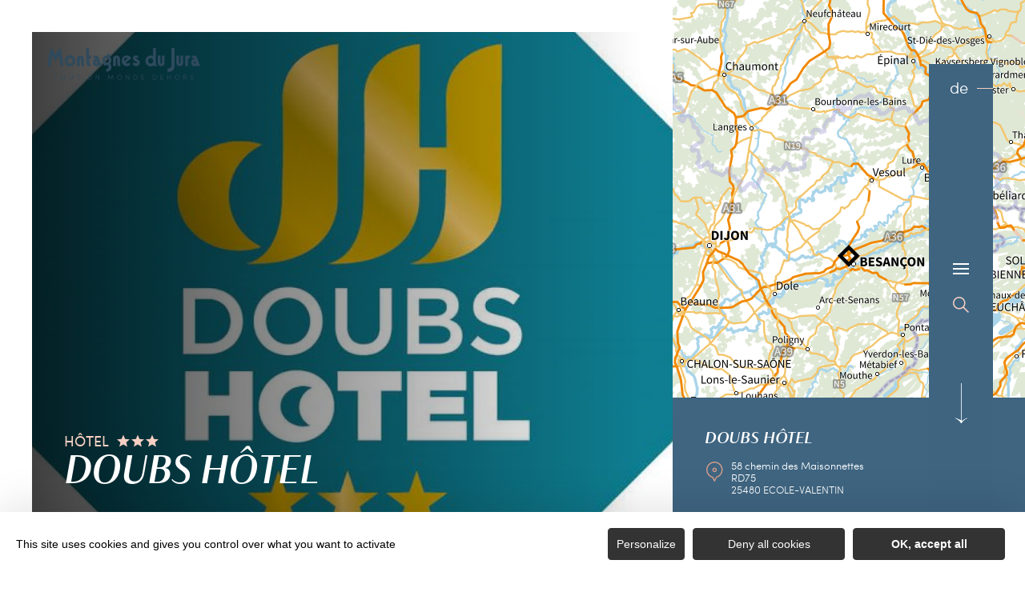

--- FILE ---
content_type: text/html; charset=UTF-8
request_url: https://de.montagnes-du-jura.fr/hotels-3/doubs-hotel
body_size: 14642
content:
<!DOCTYPE html><html lang="de-DE" prefix="og: https://ogp.me/ns#" data-lang="de"><head><meta charset="UTF-8"><title>Doubs Hôtel | Juragebirge, Frankreich</title><meta http-equiv="X-UA-Compatible" content="IE=edge"><meta name="viewport" content="width=device-width,initial-scale=1,maximum-scale=1,user-scalable=no"><meta name="theme-color" content="#2f4a5d"><meta name="msapplication-navbutton-color" content="#2f4a5d"><meta name="apple-mobile-web-app-status-bar-style" content="#2f4a5d"><meta name="mobile-web-app-capable" content="yes"><meta name="apple-mobile-web-app-capable" content="yes" /><meta name="apple-mobile-web-app-status-bar-style" content="#2f4a5d"> <script type="text/javascript" src="https://www.montagnes-du-jura.fr/wp-admin/admin-ajax.php?action=pll_xdata_check&#038;redirect=https%3A%2F%2Fde.montagnes-du-jura.fr%2Fhotels-3%2Fdoubs-hotel&#038;nonce=3fbb67edbf" async></script><meta name='robots' content='max-image-preview:large' /><link rel="alternate" href="https://www.montagnes-du-jura.fr/hotel/doubs-hotel-2" hreflang="fr" /><link rel="alternate" href="https://en.montagnes-du-jura.fr/hotels/doubs-hotel" hreflang="en" /><link rel="alternate" href="https://de.montagnes-du-jura.fr/hotels-3/doubs-hotel" hreflang="de" /><link rel="alternate" href="https://nl.montagnes-du-jura.fr/hotels-2/doubs-hotel" hreflang="nl" /><meta name="description" content="Das Doubs Hôtel heisst Sie herzlich willkommen und tut alles, um Sie zufrieden zu stellen und Ihren Aufenthalt so angenehm wie möglich ..." /> <script type="application/ld+json" class="aioseop-schema">{}</script> <link rel="canonical" href="https://de.montagnes-du-jura.fr/hotels-3/doubs-hotel" /><link rel='dns-prefetch' href='//www.montagnes-du-jura.fr' /><style id='classic-theme-styles-inline-css' type='text/css'>
/*! This file is auto-generated */
.wp-block-button__link{color:#fff;background-color:#32373c;border-radius:9999px;box-shadow:none;text-decoration:none;padding:calc(.667em + 2px) calc(1.333em + 2px);font-size:1.125em}.wp-block-file__button{background:#32373c;color:#fff;text-decoration:none}</style><style id='global-styles-inline-css' type='text/css'>body{--wp--preset--color--black:#000000;--wp--preset--color--cyan-bluish-gray:#abb8c3;--wp--preset--color--white:#ffffff;--wp--preset--color--pale-pink:#f78da7;--wp--preset--color--vivid-red:#cf2e2e;--wp--preset--color--luminous-vivid-orange:#ff6900;--wp--preset--color--luminous-vivid-amber:#fcb900;--wp--preset--color--light-green-cyan:#7bdcb5;--wp--preset--color--vivid-green-cyan:#00d084;--wp--preset--color--pale-cyan-blue:#8ed1fc;--wp--preset--color--vivid-cyan-blue:#0693e3;--wp--preset--color--vivid-purple:#9b51e0;--wp--preset--gradient--vivid-cyan-blue-to-vivid-purple:linear-gradient(135deg,rgba(6,147,227,1) 0%,rgb(155,81,224) 100%);--wp--preset--gradient--light-green-cyan-to-vivid-green-cyan:linear-gradient(135deg,rgb(122,220,180) 0%,rgb(0,208,130) 100%);--wp--preset--gradient--luminous-vivid-amber-to-luminous-vivid-orange:linear-gradient(135deg,rgba(252,185,0,1) 0%,rgba(255,105,0,1) 100%);--wp--preset--gradient--luminous-vivid-orange-to-vivid-red:linear-gradient(135deg,rgba(255,105,0,1) 0%,rgb(207,46,46) 100%);--wp--preset--gradient--very-light-gray-to-cyan-bluish-gray:linear-gradient(135deg,rgb(238,238,238) 0%,rgb(169,184,195) 100%);--wp--preset--gradient--cool-to-warm-spectrum:linear-gradient(135deg,rgb(74,234,220) 0%,rgb(151,120,209) 20%,rgb(207,42,186) 40%,rgb(238,44,130) 60%,rgb(251,105,98) 80%,rgb(254,248,76) 100%);--wp--preset--gradient--blush-light-purple:linear-gradient(135deg,rgb(255,206,236) 0%,rgb(152,150,240) 100%);--wp--preset--gradient--blush-bordeaux:linear-gradient(135deg,rgb(254,205,165) 0%,rgb(254,45,45) 50%,rgb(107,0,62) 100%);--wp--preset--gradient--luminous-dusk:linear-gradient(135deg,rgb(255,203,112) 0%,rgb(199,81,192) 50%,rgb(65,88,208) 100%);--wp--preset--gradient--pale-ocean:linear-gradient(135deg,rgb(255,245,203) 0%,rgb(182,227,212) 50%,rgb(51,167,181) 100%);--wp--preset--gradient--electric-grass:linear-gradient(135deg,rgb(202,248,128) 0%,rgb(113,206,126) 100%);--wp--preset--gradient--midnight:linear-gradient(135deg,rgb(2,3,129) 0%,rgb(40,116,252) 100%);--wp--preset--font-size--small:13px;--wp--preset--font-size--medium:20px;--wp--preset--font-size--large:36px;--wp--preset--font-size--x-large:42px;--wp--preset--spacing--20:0.44rem;--wp--preset--spacing--30:0.67rem;--wp--preset--spacing--40:1rem;--wp--preset--spacing--50:1.5rem;--wp--preset--spacing--60:2.25rem;--wp--preset--spacing--70:3.38rem;--wp--preset--spacing--80:5.06rem;--wp--preset--shadow--natural:6px 6px 9px rgba(0, 0, 0, 0.2);--wp--preset--shadow--deep:12px 12px 50px rgba(0, 0, 0, 0.4);--wp--preset--shadow--sharp:6px 6px 0px rgba(0, 0, 0, 0.2);--wp--preset--shadow--outlined:6px 6px 0px -3px rgba(255, 255, 255, 1), 6px 6px rgba(0, 0, 0, 1);--wp--preset--shadow--crisp:6px 6px 0px rgba(0, 0, 0, 1)}:where(.is-layout-flex){gap:.5em}:where(.is-layout-grid){gap:.5em}body .is-layout-flow>.alignleft{float:left;margin-inline-start:0;margin-inline-end:2em}body .is-layout-flow>.alignright{float:right;margin-inline-start:2em;margin-inline-end:0}body .is-layout-flow>.aligncenter{margin-left:auto!important;margin-right:auto!important}body .is-layout-constrained>.alignleft{float:left;margin-inline-start:0;margin-inline-end:2em}body .is-layout-constrained>.alignright{float:right;margin-inline-start:2em;margin-inline-end:0}body .is-layout-constrained>.aligncenter{margin-left:auto!important;margin-right:auto!important}body .is-layout-constrained>:where(:not(.alignleft):not(.alignright):not(.alignfull)){max-width:var(--wp--style--global--content-size);margin-left:auto!important;margin-right:auto!important}body .is-layout-constrained>.alignwide{max-width:var(--wp--style--global--wide-size)}body .is-layout-flex{display:flex}body .is-layout-flex{flex-wrap:wrap;align-items:center}body .is-layout-flex>*{margin:0}body .is-layout-grid{display:grid}body .is-layout-grid>*{margin:0}:where(.wp-block-columns.is-layout-flex){gap:2em}:where(.wp-block-columns.is-layout-grid){gap:2em}:where(.wp-block-post-template.is-layout-flex){gap:1.25em}:where(.wp-block-post-template.is-layout-grid){gap:1.25em}.has-black-color{color:var(--wp--preset--color--black)!important}.has-cyan-bluish-gray-color{color:var(--wp--preset--color--cyan-bluish-gray)!important}.has-white-color{color:var(--wp--preset--color--white)!important}.has-pale-pink-color{color:var(--wp--preset--color--pale-pink)!important}.has-vivid-red-color{color:var(--wp--preset--color--vivid-red)!important}.has-luminous-vivid-orange-color{color:var(--wp--preset--color--luminous-vivid-orange)!important}.has-luminous-vivid-amber-color{color:var(--wp--preset--color--luminous-vivid-amber)!important}.has-light-green-cyan-color{color:var(--wp--preset--color--light-green-cyan)!important}.has-vivid-green-cyan-color{color:var(--wp--preset--color--vivid-green-cyan)!important}.has-pale-cyan-blue-color{color:var(--wp--preset--color--pale-cyan-blue)!important}.has-vivid-cyan-blue-color{color:var(--wp--preset--color--vivid-cyan-blue)!important}.has-vivid-purple-color{color:var(--wp--preset--color--vivid-purple)!important}.has-black-background-color{background-color:var(--wp--preset--color--black)!important}.has-cyan-bluish-gray-background-color{background-color:var(--wp--preset--color--cyan-bluish-gray)!important}.has-white-background-color{background-color:var(--wp--preset--color--white)!important}.has-pale-pink-background-color{background-color:var(--wp--preset--color--pale-pink)!important}.has-vivid-red-background-color{background-color:var(--wp--preset--color--vivid-red)!important}.has-luminous-vivid-orange-background-color{background-color:var(--wp--preset--color--luminous-vivid-orange)!important}.has-luminous-vivid-amber-background-color{background-color:var(--wp--preset--color--luminous-vivid-amber)!important}.has-light-green-cyan-background-color{background-color:var(--wp--preset--color--light-green-cyan)!important}.has-vivid-green-cyan-background-color{background-color:var(--wp--preset--color--vivid-green-cyan)!important}.has-pale-cyan-blue-background-color{background-color:var(--wp--preset--color--pale-cyan-blue)!important}.has-vivid-cyan-blue-background-color{background-color:var(--wp--preset--color--vivid-cyan-blue)!important}.has-vivid-purple-background-color{background-color:var(--wp--preset--color--vivid-purple)!important}.has-black-border-color{border-color:var(--wp--preset--color--black)!important}.has-cyan-bluish-gray-border-color{border-color:var(--wp--preset--color--cyan-bluish-gray)!important}.has-white-border-color{border-color:var(--wp--preset--color--white)!important}.has-pale-pink-border-color{border-color:var(--wp--preset--color--pale-pink)!important}.has-vivid-red-border-color{border-color:var(--wp--preset--color--vivid-red)!important}.has-luminous-vivid-orange-border-color{border-color:var(--wp--preset--color--luminous-vivid-orange)!important}.has-luminous-vivid-amber-border-color{border-color:var(--wp--preset--color--luminous-vivid-amber)!important}.has-light-green-cyan-border-color{border-color:var(--wp--preset--color--light-green-cyan)!important}.has-vivid-green-cyan-border-color{border-color:var(--wp--preset--color--vivid-green-cyan)!important}.has-pale-cyan-blue-border-color{border-color:var(--wp--preset--color--pale-cyan-blue)!important}.has-vivid-cyan-blue-border-color{border-color:var(--wp--preset--color--vivid-cyan-blue)!important}.has-vivid-purple-border-color{border-color:var(--wp--preset--color--vivid-purple)!important}.has-vivid-cyan-blue-to-vivid-purple-gradient-background{background:var(--wp--preset--gradient--vivid-cyan-blue-to-vivid-purple)!important}.has-light-green-cyan-to-vivid-green-cyan-gradient-background{background:var(--wp--preset--gradient--light-green-cyan-to-vivid-green-cyan)!important}.has-luminous-vivid-amber-to-luminous-vivid-orange-gradient-background{background:var(--wp--preset--gradient--luminous-vivid-amber-to-luminous-vivid-orange)!important}.has-luminous-vivid-orange-to-vivid-red-gradient-background{background:var(--wp--preset--gradient--luminous-vivid-orange-to-vivid-red)!important}.has-very-light-gray-to-cyan-bluish-gray-gradient-background{background:var(--wp--preset--gradient--very-light-gray-to-cyan-bluish-gray)!important}.has-cool-to-warm-spectrum-gradient-background{background:var(--wp--preset--gradient--cool-to-warm-spectrum)!important}.has-blush-light-purple-gradient-background{background:var(--wp--preset--gradient--blush-light-purple)!important}.has-blush-bordeaux-gradient-background{background:var(--wp--preset--gradient--blush-bordeaux)!important}.has-luminous-dusk-gradient-background{background:var(--wp--preset--gradient--luminous-dusk)!important}.has-pale-ocean-gradient-background{background:var(--wp--preset--gradient--pale-ocean)!important}.has-electric-grass-gradient-background{background:var(--wp--preset--gradient--electric-grass)!important}.has-midnight-gradient-background{background:var(--wp--preset--gradient--midnight)!important}.has-small-font-size{font-size:var(--wp--preset--font-size--small)!important}.has-medium-font-size{font-size:var(--wp--preset--font-size--medium)!important}.has-large-font-size{font-size:var(--wp--preset--font-size--large)!important}.has-x-large-font-size{font-size:var(--wp--preset--font-size--x-large)!important}.wp-block-navigation a:where(:not(.wp-element-button)){color:inherit}:where(.wp-block-post-template.is-layout-flex){gap:1.25em}:where(.wp-block-post-template.is-layout-grid){gap:1.25em}:where(.wp-block-columns.is-layout-flex){gap:2em}:where(.wp-block-columns.is-layout-grid){gap:2em}.wp-block-pullquote{font-size:1.5em;line-height:1.6}</style><link rel='stylesheet' id='main-style-css' href='https://de.montagnes-du-jura.fr/theme/assets/dist/style-1767963410.css' type='text/css' media='all' /><link rel='stylesheet' id='acf-icon-picker-css' href='https://www.montagnes-du-jura.fr/theme/assets/fonts/mdj-icomoon/style.css#defer' defer='defer' type='text/css' media='all' /><link rel='shortlink' href='https://de.montagnes-du-jura.fr/?p=96769' /> <script>document.documentElement.className += " js";</script> <style>:root{--main:#4F728B;--main-dark:#3F6581;--main-darker:#10222C;--menu:#3E6480;--sub:#D39C89;--sub-light:#F7D0C3;--sub-lighter:#F7D0C3;--form-bg:#fff8f5}</style> <script type="text/javascript">if(/MSIE \d|Trident.*rv:/.test(navigator.userAgent)){
            console.log("polyfill loading");
            function runCssVarsIE(){
                console.log("polyfill loaded");
                cssVars({
                    onlyLegacy : true,
                    variables:{
                        "--main": "#4F728B",
"--main-dark": "#3F6581",
"--main-darker": "#10222C",
"--menu": "#3E6480",
"--sub": "#D39C89",
"--sub-light": "#F7D0C3",
"--sub-lighter": "#F7D0C3",
"--form-bg": "#fff8f5",
                    },
                });
            }

            var scriptCssVarsPonyfill = document.createElement('script');
            scriptCssVarsPonyfill.setAttribute( 'onload', 'runCssVarsIE()' );
            scriptCssVarsPonyfill.src = "https://cdn.jsdelivr.net/npm/css-vars-ponyfill@2";
            document.head.appendChild(scriptCssVarsPonyfill);

        }</script> <link rel="apple-touch-icon" sizes="180x180" href="https://de.montagnes-du-jura.fr/uploads/2020/07/new-favicon-mdj-180x180.png"><link rel="icon" type="image/png" sizes="32x32" href="https://de.montagnes-du-jura.fr/uploads/2020/07/new-favicon-mdj-32x32.png"><link rel="icon" type="image/png" sizes="16x16" href="https://de.montagnes-du-jura.fr/uploads/2020/07/new-favicon-mdj-16x16.png">  <script type="text/javascript">var _paq = window._paq || [];


        // Non Propagration des Cookies
        _paq.push([function () {
            var self = this;

            function getOriginalVisitorCookieTimeout() {
                var now = new Date(),
                    nowTs = Math.round(now.getTime() / 1000),
                    visitorInfo = self.getVisitorInfo();
                var createTs = parseInt(visitorInfo[2]);
                var cookieTimeout = 33696000; // 13 mois en secondes
                var originalTimeout = createTs + cookieTimeout - nowTs;
                return originalTimeout;
            }

            this.setVisitorCookieTimeout(getOriginalVisitorCookieTimeout());
        }]);


        /* tracker methods like "setCustomDimension" should be called before "trackPageView" */
        _paq.push(['trackPageView']);
        _paq.push(['enableLinkTracking']);
        (function () {
            var u = "https://matomo.fas-bfct.fr/";
            _paq.push(['addTracker', u + 'matomo.php', 1]);
                        _paq.push(['setSiteId', '6']);
                        _paq.push(['setTrackerUrl', u + 'matomo.php']);
            var d = document, g = d.createElement('script'), s = d.getElementsByTagName('script')[0];
            g.type = 'text/javascript';
            g.async = true;
            g.defer = true;
            g.src = u + 'matomo.js';
            s.parentNode.insertBefore(g, s);
        })();</script> </head><body class="hiver"><header id="header" class="type-3"></header> <a href="https://de.montagnes-du-jura.fr/" class="logo big mobile"><figure><img src="https://www.montagnes-du-jura.fr/uploads/external/a6e027a5b48720d5f40394ecdf66eceb-mdj_to1-2-380x80-1756474720-190x40.png" alt="" width="190" height="40" srcset="https://www.montagnes-du-jura.fr/uploads/external/a6e027a5b48720d5f40394ecdf66eceb-mdj_to1-2-380x80-1756474720-190x40.png 1x, https://www.montagnes-du-jura.fr/uploads/2024/11/mdj_to1-2-380x80-1756474720.png 2x" /><figcaption tabindex="133">Montagnes du Jura</figcaption></figure></a> <a href="https://de.montagnes-du-jura.fr/" class="logo big"><figure><img src="https://www.montagnes-du-jura.fr/uploads/2021/10/logo-hiver-1-190x40.png" alt="" width="190" height="40" srcset="https://www.montagnes-du-jura.fr/uploads/2021/10/logo-hiver-1-190x40.png 1x, https://www.montagnes-du-jura.fr/uploads/2021/10/logo-hiver-1-380x80.png 2x" /><span class="legende">Logo Montagnes du Jura</span></figure> </a> <a href="https://de.montagnes-du-jura.fr/" class="logo big backup"><figure><img src="https://www.montagnes-du-jura.fr/uploads/2021/10/logo-hiver-1-190x40.png" alt="" width="190" height="40" srcset="https://www.montagnes-du-jura.fr/uploads/2021/10/logo-hiver-1-190x40.png 1x, https://www.montagnes-du-jura.fr/uploads/2021/10/logo-hiver-1-380x80.png 2x" /><span class="legende">Logo Montagnes du Jura</span></figure></a><div class="wrapper-nav"><nav><ul><li class="has-sub-menu"> <a data-menu-hl="menu_highlight_138509" href="https://de.montagnes-du-jura.fr/das-juragebirge-entdecken/" data-gtm="menu-niveau1">Entdecken</a><div class="sub-menu"><div class="meta-header"> <span class="title-niveau-1">Entdecken</span> <span class="back"><span class="icon-mdj-thin-arrow-left"></span>Zurück</span></div><div class="wrapper-menu-niveau-2"><ul class="menu-niveau-2"><li><a href="https://de.montagnes-du-jura.fr/juragebirge-ein-naturreiseziel/">Natur</a></li><li><a href="https://de.montagnes-du-jura.fr/seen-wasserfaelle-und-quellen-das-wasserparadies/">Wasser</a></li><li><a href="https://de.montagnes-du-jura.fr/das-kulturerbe-in-all-seinen-aspekten/">Kulturerbe</a></li><li><a href="https://de.montagnes-du-jura.fr/das-kulturerbe-in-all-seinen-aspekten/ueberblick-ueber-die-terroir-produkte-lass-es-dir-schmecken/">Gastronomie</a></li></ul><div class="sub-images v-tablet-p "> <a target="_blank" href="https://de.montagnes-du-jura.fr/verbringe-deinen-winterurlaub-im-juragebirge/" class="item"><div><figure class="fit-cover"><img src="[data-uri]" data-src="https://www.montagnes-du-jura.fr/uploads/2021/10/a-pied-dans-la-neige-dans-le-jura-335x335.jpg" alt="" width="335" height="334" class="lazy"/><figcaption tabindex="59">Bestjobers Elisa et Max / BFC Tourisme</figcaption></figure> <span class="title">WINTER</span></div> </a> <a target="_blank" href="https://de.montagnes-du-jura.fr/das-juragebirge-entdecken/le-printemps-dans-les-montagnes-du-jura-de/" class="item"><div><figure class="fit-cover"><img src="[data-uri]" data-src="https://www.montagnes-du-jura.fr/uploads/2022/03/balade-printemps-lac-genin-335x335.jpg" alt="" width="335" height="335" class="lazy"/><figcaption tabindex="67">WorldElse</figcaption></figure> <span class="title">FRÜHLING</span></div> </a> <a target="_blank" href="https://de.montagnes-du-jura.fr/das-juragebirge-im-sommer/" class="item"><div><figure class="fit-cover"><img src="[data-uri]" data-src="https://www.montagnes-du-jura.fr/uploads/2020/06/baignade-dans-les-montagnes-du-jura-lac-genin-335x335.jpg" alt="" width="335" height="335" class="lazy"/><figcaption tabindex="52">Elilsa Detrez et Maxime Coquard - Bestjobers - BFC Tourisme</figcaption><span class="legende">Baignade l'été au lac Genin</span></figure> <span class="title">SOMMER</span></div> </a> <a target="_blank" href="https://de.montagnes-du-jura.fr/juragebirge-ein-naturreiseziel/herbst-im-juragebirge/" class="item"><div><figure class="fit-cover"><img src="[data-uri]" data-src="https://www.montagnes-du-jura.fr/uploads/2020/08/les_droners__montagnes_du_jura-bfc_0019002-335x335.jpg" alt="" width="335" height="335" class="lazy"/><figcaption tabindex="109">Les Droners / Montagnes du Jura</figcaption></figure> <span class="title">HERBST</span></div> </a></div></div></div></li><li class="has-sub-menu"> <a data-menu-hl="menu_highlight_138516" href="https://de.montagnes-du-jura.fr/bereite-deinen-aufenthalt-vor/" data-gtm="menu-niveau1">Verweilen</a><div class="sub-menu"><div class="meta-header"> <span class="title-niveau-1">Verweilen</span> <span class="back"><span class="icon-mdj-thin-arrow-left"></span>Zurück</span></div><div class="wrapper-menu-niveau-2"><ul class="menu-niveau-2"><li><a href="https://de.montagnes-du-jura.fr/bereite-deinen-aufenthalt-vor/die-volle-ladung-aktivitaeten-und-nervenkitzel/">Aktivitäten</a></li><li><a href="https://de.montagnes-du-jura.fr/bereite-deinen-aufenthalt-vor/alle-unterkuenfte/">Unterkünfte</a></li><li><a href="https://de.montagnes-du-jura.fr/bereite-deinen-aufenthalt-vor/restaurants/alle-restaurants/">Restaurants</a></li><li><a href="https://de.montagnes-du-jura.fr/bereite-deinen-aufenthalt-vor/terminkalender/">Veranstaltungskalender</a></li><li><a href="https://de.montagnes-du-jura.fr/bereite-deinen-aufenthalt-vor/unsere-ideen-aufenthalte-wochenenden/">Unsere Aufenthalts- und Wochenendideen</a></li></ul><div class="sub-images v-tablet-p "> <a target="_blank" href="https://de.montagnes-du-jura.fr/verbringe-deinen-winterurlaub-im-juragebirge/" class="item"><div><figure class="fit-cover"><img src="[data-uri]" data-src="https://www.montagnes-du-jura.fr/uploads/2021/10/a-pied-dans-la-neige-dans-le-jura-335x335.jpg" alt="" width="335" height="334" class="lazy"/><figcaption tabindex="70">Bestjobers Elisa et Max / BFC Tourisme</figcaption></figure> <span class="title">WINTER</span></div> </a> <a target="_blank" href="https://de.montagnes-du-jura.fr/das-juragebirge-entdecken/le-printemps-dans-les-montagnes-du-jura-de/" class="item"><div><figure class="fit-cover"><img src="[data-uri]" data-src="https://www.montagnes-du-jura.fr/uploads/2022/03/balade-printemps-lac-genin-335x335.jpg" alt="" width="335" height="335" class="lazy"/><figcaption tabindex="126">WorldElse</figcaption></figure> <span class="title">FRÜHLING</span></div> </a> <a target="_blank" href="https://de.montagnes-du-jura.fr/das-juragebirge-im-sommer/" class="item"><div><figure class="fit-cover"><img src="[data-uri]" data-src="https://www.montagnes-du-jura.fr/uploads/2020/06/baignade-dans-les-montagnes-du-jura-lac-genin-335x335.jpg" alt="" width="335" height="335" class="lazy"/><figcaption tabindex="107">Elilsa Detrez et Maxime Coquard - Bestjobers - BFC Tourisme</figcaption><span class="legende">Baignade l'été au lac Genin</span></figure> <span class="title">SOMMER</span></div> </a> <a target="_blank" href="https://de.montagnes-du-jura.fr/juragebirge-ein-naturreiseziel/herbst-im-juragebirge/" class="item"><div><figure class="fit-cover"><img src="[data-uri]" data-src="https://www.montagnes-du-jura.fr/uploads/2020/09/les_droners__montagnes_du_jura-bfc_0019002-335x335.jpg" alt="" width="335" height="335" class="lazy"/><figcaption tabindex="33">Les Droners / Montagnes du Jura</figcaption></figure> <span class="title">HERBST</span></div> </a></div></div></div></li></ul></nav><div class="social-and-sub"><ul class="social-networks"><li><a href="https://www.facebook.com/montagnesdujura/" target="_blank" data-gtm="reseaux sociaux"><span class="icon-mdj-facebook"></span></a></li><li><a href="https://www.instagram.com/montagnes_du_jura/" target="_blank" data-gtm="reseaux sociaux"><span class="icon-mdj-instagram"></span></a></li><li><a href="https://www.youtube.com/user/MontagnesduJura" target="_blank" data-gtm="reseaux sociaux"><span class="icon-mdj-youtube"></span></a></li></ul><div class="menu-secondaire"><ul class="menu-pro"><li><a href="https://de.montagnes-du-jura.fr/broschuere-juragebirge/" target="">Broschüre Juragebirge</a></li><li><a href="https://de.montagnes-du-jura.fr/uns-kontaktieren/" target="">Uns kontaktieren</a></li></ul></div></div><div class="wrapper-sub-images"><div class="sub-images arrows-type3"><div id="menu_highlight_138509" class="show"><div class="slick-carousel" data-variable-width="true" data-arrows="true"> <a target="_blank" href="https://de.montagnes-du-jura.fr/verbringe-deinen-winterurlaub-im-juragebirge/" class="item"><div><figure class="fit-cover"><img src="[data-uri]" data-src="https://www.montagnes-du-jura.fr/uploads/2021/10/a-pied-dans-la-neige-dans-le-jura-335x335.jpg" alt="" width="335" height="334" class="lazy"/><figcaption tabindex="29">Bestjobers Elisa et Max / BFC Tourisme</figcaption></figure> <span class="title">WINTER</span></div> </a> <a target="_blank" href="https://de.montagnes-du-jura.fr/das-juragebirge-entdecken/le-printemps-dans-les-montagnes-du-jura-de/" class="item"><div><figure class="fit-cover"><img src="[data-uri]" data-src="https://www.montagnes-du-jura.fr/uploads/2022/03/balade-printemps-lac-genin-335x335.jpg" alt="" width="335" height="335" class="lazy"/><figcaption tabindex="14">WorldElse</figcaption></figure> <span class="title">FRÜHLING</span></div> </a> <a target="_blank" href="https://de.montagnes-du-jura.fr/das-juragebirge-im-sommer/" class="item"><div><figure class="fit-cover"><img src="[data-uri]" data-src="https://www.montagnes-du-jura.fr/uploads/2020/06/baignade-dans-les-montagnes-du-jura-lac-genin-335x335.jpg" alt="" width="335" height="335" class="lazy"/><figcaption tabindex="26">Elilsa Detrez et Maxime Coquard - Bestjobers - BFC Tourisme</figcaption><span class="legende">Baignade l'été au lac Genin</span></figure> <span class="title">SOMMER</span></div> </a> <a target="_blank" href="https://de.montagnes-du-jura.fr/juragebirge-ein-naturreiseziel/herbst-im-juragebirge/" class="item"><div><figure class="fit-cover"><img src="[data-uri]" data-src="https://www.montagnes-du-jura.fr/uploads/2020/08/les_droners__montagnes_du_jura-bfc_0019002-335x335.jpg" alt="" width="335" height="335" class="lazy"/><figcaption tabindex="73">Les Droners / Montagnes du Jura</figcaption></figure> <span class="title">HERBST</span></div> </a></div></div><div id="menu_highlight_138516" ><div class="slick-carousel" data-variable-width="true" data-arrows="true"> <a target="_blank" href="https://de.montagnes-du-jura.fr/verbringe-deinen-winterurlaub-im-juragebirge/" class="item"><div><figure class="fit-cover"><img src="[data-uri]" data-src="https://www.montagnes-du-jura.fr/uploads/2021/10/a-pied-dans-la-neige-dans-le-jura-335x335.jpg" alt="" width="335" height="334" class="lazy"/><figcaption tabindex="17">Bestjobers Elisa et Max / BFC Tourisme</figcaption></figure> <span class="title">WINTER</span></div> </a> <a target="_blank" href="https://de.montagnes-du-jura.fr/das-juragebirge-entdecken/le-printemps-dans-les-montagnes-du-jura-de/" class="item"><div><figure class="fit-cover"><img src="[data-uri]" data-src="https://www.montagnes-du-jura.fr/uploads/2022/03/balade-printemps-lac-genin-335x335.jpg" alt="" width="335" height="335" class="lazy"/><figcaption tabindex="14">WorldElse</figcaption></figure> <span class="title">FRÜHLING</span></div> </a> <a target="_blank" href="https://de.montagnes-du-jura.fr/das-juragebirge-im-sommer/" class="item"><div><figure class="fit-cover"><img src="[data-uri]" data-src="https://www.montagnes-du-jura.fr/uploads/2020/06/baignade-dans-les-montagnes-du-jura-lac-genin-335x335.jpg" alt="" width="335" height="335" class="lazy"/><figcaption tabindex="31">Elilsa Detrez et Maxime Coquard - Bestjobers - BFC Tourisme</figcaption><span class="legende">Baignade l'été au lac Genin</span></figure> <span class="title">SOMMER</span></div> </a> <a target="_blank" href="https://de.montagnes-du-jura.fr/juragebirge-ein-naturreiseziel/herbst-im-juragebirge/" class="item"><div><figure class="fit-cover"><img src="[data-uri]" data-src="https://www.montagnes-du-jura.fr/uploads/2020/09/les_droners__montagnes_du_jura-bfc_0019002-335x335.jpg" alt="" width="335" height="335" class="lazy"/><figcaption tabindex="71">Les Droners / Montagnes du Jura</figcaption></figure> <span class="title">HERBST</span></div> </a></div></div></div></div></div><main class="gabarit-sit " data-fiche_id="HOTBOU000V508TWR" data-fiche_name="Doubs Hôtel" data-post_id="96769"><div class="wrapper-content"><header class=""><div class="wrapper-header" data-vheight="100 - 40"><figure class="fit-cover"><picture><source srcset="https://de.montagnes-du-jura.fr/uploads/external/1b3fd303654881088cab9fcae4067f21-312009754-11-2dac9eda320840748b96b1c53ea46fd5-420x420.jpg" media="(max-width: 420px)" /><source srcset="https://de.montagnes-du-jura.fr/uploads/external/1b3fd303654881088cab9fcae4067f21-312009754-11-2dac9eda320840748b96b1c53ea46fd5-800x570.jpg" media="(max-width: 800px) and (min-width: 421px)" /><source srcset="https://de.montagnes-du-jura.fr/uploads/external/1b3fd303654881088cab9fcae4067f21-312009754-11-2dac9eda320840748b96b1c53ea46fd5-1024x570.jpg" media="(max-width: 1024px) and (min-width: 801px)" /><img src="https://de.montagnes-du-jura.fr/uploads/external/1b3fd303654881088cab9fcae4067f21-312009754-11-2dac9eda320840748b96b1c53ea46fd5-1440x900.jpg" alt="Doubs Hôtel" width="1440" height="900"/></picture><figcaption tabindex="34">Doubs Hôtel</figcaption></figure><div class="caption"><div class="wrapper-cat"> <span class="category">Hôtel</span><div class="classement"><span class="fas-ico-star"></span><span class="fas-ico-star"></span><span class="fas-ico-star"></span></div></div><h1>Doubs Hôtel</h1></div><div class="breadshare"> <script type="application/ld+json">{"@context":"https:\/\/schema.org","@type":"BreadcrumbList","itemListElement":[{"@type":"ListItem","position":1,"name":"Startseite","item":"https:\/\/de.montagnes-du-jura.fr\/"},{"@type":"ListItem","position":2,"name":"Bereite deinen Aufenthalt vor","item":"https:\/\/de.montagnes-du-jura.fr\/bereite-deinen-aufenthalt-vor\/"},{"@type":"ListItem","position":3,"name":"Alle Unterk\u00fcnfte","item":"https:\/\/de.montagnes-du-jura.fr\/bereite-deinen-aufenthalt-vor\/alle-unterkuenfte\/"},{"@type":"ListItem","position":4,"name":"Hotels","item":"https:\/\/de.montagnes-du-jura.fr\/bereite-deinen-aufenthalt-vor\/alle-unterkuenfte\/hotels\/"},{"@type":"ListItem","position":5,"name":"Doubs H\u00f4tel"}]}</script> <div id="breadcrumb"> <span> <a href="https://de.montagnes-du-jura.fr/">Startseite</a> <span> <a href="https://de.montagnes-du-jura.fr/bereite-deinen-aufenthalt-vor/">Bereite deinen Aufenthalt vor</a> <span> <a href="https://de.montagnes-du-jura.fr/bereite-deinen-aufenthalt-vor/alle-unterkuenfte/">Alle Unterkünfte</a> <span> <a href="https://de.montagnes-du-jura.fr/bereite-deinen-aufenthalt-vor/alle-unterkuenfte/hotels/">Hotels</a> <span class="breadcrumb_last">Doubs Hôtel</span> </span></div><div class="social-share"> <input class="toggle-input" id="toggle-input" type="checkbox"> <label aria-hidden="true" aria-label="Partagez sur les réseaux sociaux" class="toggle" for="toggle-input"><span>Réseaux sociaux</span></label><ul class="network-list"><li class="facebook"><a aria-label="Partagez sur Facebook" data-href="#" id="sharefacebook" target="_blank" title="Lien de partage sur Facebook" href="https://www.facebook.com/sharer/sharer.php?u=https://de.montagnes-du-jura.fr/hotels-3/doubs-hotel"></a></li><li class="twitter"><a aria-label="Partagez sur Twitter" id="sharetwitter" target="_blank" title="Lien de partage sur Twitter" href="https://twitter.com/intent/tweet?text=https://de.montagnes-du-jura.fr/hotels-3/doubs-hotel"></a></li><li class="linkedin"><a aria-label="Partagez sur LinkedIn" id="ShareLinkedIn" target="_blank" title="Lien de partage sur LinkedIn" href="https://www.linkedin.com/shareArticle?mini=true&amp;url=https://de.montagnes-du-jura.fr/hotels-3/doubs-hotel"></a></li><li class="mail"><a aria-label="Partagez par Email" id="ShareMail" title="Lien de partage par Email" href="mailto:&amp;body=https://de.montagnes-du-jura.fr/hotels-3/doubs-hotel"></a></li></ul></div></div>-</div><div id="description" class="description description-sejour"><p class="accrocheFicheSIT"></p><div class="bloc-texte" ><p>Das Doubs Hôtel heisst Sie herzlich willkommen und tut alles, um Sie zufrieden zu stellen und Ihren Aufenthalt so angenehm wie möglich zu gestalten.</p></div></div></header><div class="aside-bar"><div class="map"><div class="maps" data-lat="47.2708311" data-lng="5.99527060" data-marker="default" data-markericon="default"></div><div class="contact"><div> <span class="title"><strong>Doubs Hôtel</strong></span> <address class="location">58 chemin des Maisonnettes</br>RD75</br>25480&nbsp;ECOLE-VALENTIN</address><ul class="datas-link"><li class="tooltip"><a href="tel:0381880411" data-gtm="contact-2" data-fs-tracking="TEL"><span class="fas-ico-phone"></span></a><span class="tooltip-text">03 81 88 04 11</span></li><li class="tooltip"><a href="https://doubs-hotel.fr/" target="_blank" rel="noopener" data-gtm="contact-3" data-fs-tracking="URL"><span class="fas-ico-web"></span><span class="tooltip-text">https://doubs-hotel.fr/</span></a></li><li class="tooltip"><a href="#overlay-contact" data-gtm="contact-4" data-fs-tracking="MAILTO"><span class="fas-ico-mail"></span></a></li><li><a href="https://www.google.com/maps?saddr&daddr=47.2708311,5.99527060" target="_blank" rel="noopener"><span class="fas-ico-position-geo"></span></a></li></ul></div></div></div></div><div class="wrapper-content-sit"><div id="infos" class="bloc-sit info-compt"><ul><li><span class="fas-ico-langues"></span>Französisch, Englisch, Italienisch</li><li><span class="fas-ico-hebergements"></span>43&nbsp;Zimmer</li><li><span class="fas-ico-cards"></span>American Express, Kreditkarte, Bargeld, Eurocard - Mastercard, Überweisung, Visa</li><li><span class="fas-ico-animaux-sit"></span>Haustiere verboten</li></ul></div><div class="bloc-sit services"> <span class="title-sit">Ausstattungen</span><ul><li>Privatparkplatz</li><li>Tagungsraum</li><li>Seminarraum</li><li>Salon, Aufenthaltsraum</li><li>Fernsehraum</li><li>Terrasse</li><li class="more-services"><button type="button" class="v-mobile" aria-label="Autres services"></button></li></ul><span class="title-sit">Dienstleistungen</span><ul><li>Touristische Auskünfte</li><li>Business-Catering</li><li>WLAN-Internetzugang</li></ul><span class="title-sit">Aktivitäten</span><ul><li>Boule-Spiel</li></ul></div><div id="brochureMDJ"><h2>Broschüren Montagnes du Jura</h2><p><a href="https://de.montagnes-du-jura.fr/broschuere-juragebirge/" class="btn">Blättere online durch unsere Broschüren</a></p></div></div><div class="wrapper-ancres"><nav class="ancre-v2 var-3"><ul><li><a href="#description" class="" data-gtm="navigation-2">Vorstellung</a></li><li><a href="#infos" class="" data-gtm="navigation-2">Zusatzinfos</a></li></ul> <button class="move-ancre"><span class="icon-ico-arrow-right"></span></button></nav></div></div></main> <script type="application/ld+json">{"@context":"http:\/\/schema.org","@type":"Hotel","name":"Doubs H\u00f4tel","description":"Das Doubs H\u00f4tel heisst Sie herzlich willkommen und tut alles, um Sie zufrieden zu stellen und Ihren Aufenthalt so angenehm wie m\u00f6glich zu gestalten.","petsAllowed":false,"paymentAccepted":"American Express, Kreditkarte, Bargeld, Eurocard - Mastercard, \u00dcberweisung, Visa","availableLanguage":"Franz\u00f6sisch, Englisch, Italienisch","numberOfRooms":43,"starRating":{"@type":"Rating","ratingValue":3,"author":{"@type":"Organization","name":"Pr\u00e9f\u00e9cture"}},"amenityFeature":[{"name":"Privatparkplatz","value":"oui","@type":"LocationFeatureSpecification"},{"name":"Tagungsraum","value":"oui","@type":"LocationFeatureSpecification"},{"name":"Seminarraum","value":"oui","@type":"LocationFeatureSpecification"},{"name":"Salon, Aufenthaltsraum","value":"oui","@type":"LocationFeatureSpecification"},{"name":"Fernsehraum","value":"oui","@type":"LocationFeatureSpecification"},{"name":"Terrasse","value":"oui","@type":"LocationFeatureSpecification"},{"name":"Touristische Ausk\u00fcnfte","value":"oui","@type":"LocationFeatureSpecification"},{"name":"Business-Catering","value":"oui","@type":"LocationFeatureSpecification"},{"name":"WLAN-Internetzugang","value":"oui","@type":"LocationFeatureSpecification"}],"awards":"","address":{"@type":"PostalAddress","addressLocality":"ECOLE-VALENTIN","postalCode":"25480","streetAddress":"58 chemin des Maisonnettes RD75 "},"geo":{"@type":"GeoCoordinates","latitude":"47.2708311","longitude":"5.99527060"},"telephone":"03 81 88 04 11","url":"https:\/\/doubs-hotel.fr\/"}</script><footer id="footer"><div class="col-wrapper col-wrapper-large comment-venir type-1 content-wrapper-custom"><div class="col-50 image"><figure><img src="[data-uri]" data-src="https://www.montagnes-du-jura.fr/uploads/2021/11/mdj_all_bleu-740x0.png" alt="" width="739" height="701" class="lazy"/><figcaption tabindex="109">BFC Tourisme</figcaption></figure></div><div class="col-50 texte"><div class="bloc-texte"> <span class="title">Zugang zum Juragebirge</span><p>Ein leicht erreichbares Reiseziel an der Grenze zu Deutschland – mit unberührter Natur und zahlreichen Möglichkeiten zur Erholung.<br /> Wilde aber wohlwollende Landschaften, gemütliche Dörfer, schmackhafte lokale Produkte, Kulturerbe von beispiellosem Reichtum. Das Juragebirge ist all das gemeinsam.</p><p><strong>Entfernungen:<br /> </strong>Köln – Besançon: 600 km<br /> Frankfurt/M – Besançon: 450 km<br /> München – Besançon: 560 km<br /> Direkte TGV-Verbindung Frankfurt/M – Besançon (Direktverbindung Frankfurt/M – Marseille)<br /> (Zur Erinnerung: In Frankreich 2 Std. 30 Min. von Paris und 1 Std. von Lyon entfernt)</p></div><form action="https://maps.google.com/" target="_blank" method="GET" class="wrapper-itineraire"><div class="group"> <label for="start-itineraire-2">Von</label> <input type="text" id="start-itineraire-2" name="saddr" placeholder="Ihre Stadt oder PLZ"></div><div class="group"> <label for="end-itineraire-2">Nach</label> <input type="text" id="end-itineraire-2" name="daddr" placeholder="Dein Reiseziel"></div> <button type="submit" data-gtm="venir">Eine Route suchen<span class="fas-ico-itineraire"></span></button></form></div></div><div class="wrapper-hidden"><div class="col-wrapper col-wrapper-large menu-footer type-2 accordeon content-wrapper-custom"> <span class="title-accordeon"> <span>Alle Rubriken<span class="icon-mdj-chevron-down"></span></span> </span><div class="item"><div class="accordeon-container"><div class="col-25"> <span class="title-footer">Urlaubsplanung</span><ul><li id="menu-item-138554" class="menu-item menu-item-type-post_type menu-item-object-page menu-item-138554"><a href="https://de.montagnes-du-jura.fr/bereite-deinen-aufenthalt-vor/terminkalender/">Terminkalender</a></li><li id="menu-item-138555" class="menu-item menu-item-type-post_type menu-item-object-page menu-item-138555"><a href="https://de.montagnes-du-jura.fr/bereite-deinen-aufenthalt-vor/die-volle-ladung-aktivitaeten-und-nervenkitzel/">Die volle Ladung Aktivitäten und Nervenkitzel</a></li><li id="menu-item-138556" class="menu-item menu-item-type-post_type menu-item-object-page menu-item-138556"><a href="https://de.montagnes-du-jura.fr/bereite-deinen-aufenthalt-vor/natur-und-kulturstaetten/staedte-und-doerfer/">Städte und Dörfer</a></li><li id="menu-item-138557" class="menu-item menu-item-type-post_type menu-item-object-page menu-item-138557"><a href="https://de.montagnes-du-jura.fr/bereite-deinen-aufenthalt-vor/city-break-die-besten-ideen-fuer-staedtetrips/">City-Break: die besten Ideen für Städtetrips!</a></li><li id="menu-item-138573" class="menu-item menu-item-type-post_type menu-item-object-page menu-item-138573"><a href="https://de.montagnes-du-jura.fr/bereite-deinen-aufenthalt-vor/fremdenverkehrsbueros/">Fremdenverkehrsbüros</a></li><li id="menu-item-138558" class="menu-item menu-item-type-post_type menu-item-object-page menu-item-138558"><a href="https://www.montagnes-du-jura.fr/sejourner/sejours-et-idees-week-end/">Nos idées séjours et week-ends</a></li><li id="menu-item-138559" class="menu-item menu-item-type-post_type menu-item-object-page menu-item-138559"><a href="https://de.montagnes-du-jura.fr/geschaeftstourismus-im-juragebirge/">Geschäftstourismus im Juragebirge</a></li></ul></div><div class="col-25"> <span class="title-footer">Nature</span><ul><li id="menu-item-138550" class="menu-item menu-item-type-post_type menu-item-object-page menu-item-138550"><a href="https://de.montagnes-du-jura.fr/juragebirge-ein-naturreiseziel/wandern-im-juragebirge/">Wandern im Juragebirge</a></li><li id="menu-item-138551" class="menu-item menu-item-type-post_type menu-item-object-page menu-item-138551"><a href="https://de.montagnes-du-jura.fr/juragebirge-ein-naturreiseziel/fahrrad-und-mountainbike-fuer-alle-und-ueberall/">Fahrrad und Mountainbike: für alle und überall!</a></li><li id="menu-item-138552" class="menu-item menu-item-type-post_type menu-item-object-page menu-item-138552"><a href="https://de.montagnes-du-jura.fr/juragebirge-ein-naturreiseziel/landschaften-und-fauna-des-juragebirges/">Landschaften und Fauna des Juragebirges</a></li><li id="menu-item-138553" class="menu-item menu-item-type-post_type menu-item-object-page menu-item-138553"><a href="https://de.montagnes-du-jura.fr/juragebirge-ein-naturreiseziel/weitere-naturaktivitaeten-entdecken/">Weitere Naturaktivitäten entdecken</a></li></ul></div><div class="col-25"> <span class="title-footer">Wasser</span><ul><li id="menu-item-138564" class="menu-item menu-item-type-post_type menu-item-object-page menu-item-138564"><a href="https://de.montagnes-du-jura.fr/seen-wasserfaelle-und-quellen-das-wasserparadies/">Seen, Wasserfälle und Quellen: das Wasserparadies</a></li><li id="menu-item-138565" class="menu-item menu-item-type-post_type menu-item-object-page menu-item-138565"><a href="https://de.montagnes-du-jura.fr/seen-wasserfaelle-und-quellen-das-wasserparadies/die-seen-des-jura-unzaehlig-und-vielfaeltig/">Die Seen im Jura, unzählig und vielfältig</a></li><li id="menu-item-138566" class="menu-item menu-item-type-post_type menu-item-object-page menu-item-138566"><a href="https://de.montagnes-du-jura.fr/seen-wasserfaelle-und-quellen-das-wasserparadies/kanufahren-im-juragebirge/">Kanufahren im Juragebirge</a></li><li id="menu-item-138567" class="menu-item menu-item-type-post_type menu-item-object-page menu-item-138567"><a href="https://de.montagnes-du-jura.fr/seen-wasserfaelle-und-quellen-das-wasserparadies/baden-im-juragebirge/">Baden im Juragebirge</a></li><li id="menu-item-138568" class="menu-item menu-item-type-post_type menu-item-object-page menu-item-138568"><a href="https://de.montagnes-du-jura.fr/seen-wasserfaelle-und-quellen-das-wasserparadies/thermalbaeder-in-denen-man-im-juragebirge-neue-energie-tanken-kann/">Thermalbäder, in denen man im Juragebirge neue Energie tanken kann</a></li></ul></div><div class="col-25"> <span class="title-footer">Kulturerbe</span><ul><li id="menu-item-138569" class="menu-item menu-item-type-post_type menu-item-object-page menu-item-138569"><a href="https://de.montagnes-du-jura.fr/das-kulturerbe-in-all-seinen-aspekten/diese-besichtigungen-und-sehenswuerdigkeiten-sind-ein-muss/">Diese Besichtigungen und Sehenswürdigkeiten sind ein Muss</a></li><li id="menu-item-138570" class="menu-item menu-item-type-post_type menu-item-object-page menu-item-138570"><a href="https://de.montagnes-du-jura.fr/das-kulturerbe-in-all-seinen-aspekten/diese-besichtigungen-und-sehenswuerdigkeiten-sind-ein-muss/noch-immer-lebendige-know-hows/">Know-hows, die noch immer lebendig sind</a></li><li id="menu-item-138571" class="menu-item menu-item-type-post_type menu-item-object-page menu-item-138571"><a href="https://de.montagnes-du-jura.fr/das-kulturerbe-in-all-seinen-aspekten/ueberblick-ueber-die-terroir-produkte-lass-es-dir-schmecken/">Überblick über die Terroir-Produkte: lass es dir schmecken!</a></li><li id="menu-item-138572" class="menu-item menu-item-type-post_type menu-item-object-page menu-item-138572"><a href="https://de.montagnes-du-jura.fr/das-kulturerbe-in-all-seinen-aspekten/diese-besichtigungen-und-sehenswuerdigkeiten-sind-ein-muss/die-kleinen-staedte-des-juramassivs/">Die kleinen Städte des Juramassivs</a></li></ul></div></div></div></div></div><div class="content-wrapper content-wrapper-large partenaires type-1"><div class="wrapper-logos"> <a href="https://www.france.fr/de/reiseziel/jura/?utm_source=page-destination-DE&amp;utm_campaign=montagnesdujura&amp;utm_medium=web&amp;utm_term=destination&amp;utm_content=montagnesdujura-DE" class="logo" target="_blank"><figure><img src="[data-uri]" data-src="https://www.montagnes-du-jura.fr/uploads/2020/05/explorefrance_2lignes-100x0.jpg" alt="" width="98" height="47" src="[data-uri]" data-srcset="https://www.montagnes-du-jura.fr/uploads/2020/05/explorefrance_2lignes-100x0.jpg 1x, https://www.montagnes-du-jura.fr/uploads/2020/05/explorefrance_2lignes-200x0.jpg 2x" class="lazy"/><figcaption tabindex="79">Explore France</figcaption></figure> </a><div class="logo"><figure><img src="[data-uri]" data-src="https://www.montagnes-du-jura.fr/uploads/2020/05/francemontagnesxlmcvg_logo_couleurs2-100x0.png" alt="" width="98" height="58" src="[data-uri]" data-srcset="https://www.montagnes-du-jura.fr/uploads/2020/05/francemontagnesxlmcvg_logo_couleurs2-100x0.png 1x, https://www.montagnes-du-jura.fr/uploads/2020/05/francemontagnesxlmcvg_logo_couleurs2-200x0.png 2x" class="lazy"/><figcaption tabindex="28">France Montagnes</figcaption></figure></div><div class="logo"><figure><img src="[data-uri]" data-src="https://www.montagnes-du-jura.fr/uploads/2020/05/francemontagnesxlmcvg_logo_couleurs-1-100x0.png" alt="" width="99" height="70" src="[data-uri]" data-srcset="https://www.montagnes-du-jura.fr/uploads/2020/05/francemontagnesxlmcvg_logo_couleurs-1-100x0.png 1x, https://www.montagnes-du-jura.fr/uploads/2020/05/francemontagnesxlmcvg_logo_couleurs-1-200x0.png 2x" class="lazy"/><figcaption tabindex="8">France Montagnes</figcaption></figure></div> <a href="https://www.ain.fr/" class="logo" target="_blank"><figure><img src="[data-uri]" data-src="https://www.montagnes-du-jura.fr/uploads/2020/05/ai-tourisme-100x0.png" alt="" width="99" height="70" src="[data-uri]" data-srcset="https://www.montagnes-du-jura.fr/uploads/2020/05/ai-tourisme-100x0.png 1x, https://www.montagnes-du-jura.fr/uploads/2020/05/ai-tourisme-200x0.png 2x" class="lazy"/></figure> </a><div class="logo"><figure><img src="[data-uri]" data-src="https://www.montagnes-du-jura.fr/uploads/external/bdbf2aa8236c34046faa8e39d6a3c5b2-aintourisme_noir-scaled-200x0-1760540972-100x0.jpg" alt="" width="100" height="56" src="[data-uri]" data-srcset="https://www.montagnes-du-jura.fr/uploads/external/bdbf2aa8236c34046faa8e39d6a3c5b2-aintourisme_noir-scaled-200x0-1760540972-100x0.jpg 1x, https://www.montagnes-du-jura.fr/uploads/2020/05/aintourisme_noir-scaled-200x0-1760540972.jpg 2x" class="lazy"/><figcaption tabindex="61">Ain Tourisme</figcaption></figure></div> <a href="https://www.doubs.fr/" class="logo" target="_blank"><figure><img src="[data-uri]" data-src="https://www.montagnes-du-jura.fr/uploads/2020/05/1280px-logo_departement_doubs_2013_svg-100x0.png" alt="" width="97" height="40" src="[data-uri]" data-srcset="https://www.montagnes-du-jura.fr/uploads/2020/05/1280px-logo_departement_doubs_2013_svg-100x0.png 1x, https://www.montagnes-du-jura.fr/uploads/2020/05/1280px-logo_departement_doubs_2013_svg-200x0.png 2x" class="lazy"/></figure> </a> <a href="https://doubs.travel/" class="logo" target="_blank"><figure><img src="[data-uri]" data-src="https://www.montagnes-du-jura.fr/uploads/2020/05/bfc_0021026-100x0.png" alt="" width="99" height="55" src="[data-uri]" data-srcset="https://www.montagnes-du-jura.fr/uploads/2020/05/bfc_0021026-100x0.png 1x, https://www.montagnes-du-jura.fr/uploads/2020/05/bfc_0021026-200x0.png 2x" class="lazy"/></figure> </a> <a href="https://www.jura.fr/" class="logo" target="_blank"><figure><img src="[data-uri]" data-src="https://www.montagnes-du-jura.fr/uploads/external/bf3e5efb57341b04166d8312850e6ee1-jura-departement-200x0-1760540850-100x0.png" alt="" width="100" height="100" src="[data-uri]" data-srcset="https://www.montagnes-du-jura.fr/uploads/external/bf3e5efb57341b04166d8312850e6ee1-jura-departement-200x0-1760540850-100x0.png 1x, https://www.montagnes-du-jura.fr/uploads/2020/05/jura-departement-200x0-1760540850.png 2x" class="lazy"/></figure> </a> <a href="https://www.jura-tourism.com/" class="logo" target="_blank"><figure><img src="[data-uri]" data-src="https://www.montagnes-du-jura.fr/uploads/external/0dff692804b603bda1501af14b099377-jura-tourisme-200x0-1760540843-100x0.png" alt="" width="100" height="100" src="[data-uri]" data-srcset="https://www.montagnes-du-jura.fr/uploads/external/0dff692804b603bda1501af14b099377-jura-tourisme-200x0-1760540843-100x0.png 1x, https://www.montagnes-du-jura.fr/uploads/2020/05/jura-tourisme-200x0-1760540843.png 2x" class="lazy"/></figure> </a> <a href="https://www.europe-bfc.eu/" class="logo" target="_blank"><figure><img src="[data-uri]" data-src="https://www.montagnes-du-jura.fr/uploads/2020/05/logo-europe-sengage-122x61.png" alt="" width="122" height="61" src="[data-uri]" data-srcset="https://www.montagnes-du-jura.fr/uploads/2020/05/logo-europe-sengage-122x61.png 1x, https://www.montagnes-du-jura.fr/uploads/2020/05/logo-europe-sengage-244x122.png 2x" class="lazy"/></figure> </a> <a href="https://anct.gouv.fr/programmes-dispositifs/avenir-montagnes" class="logo" target="_blank"><figure><img src="[data-uri]" data-src="https://www.montagnes-du-jura.fr/uploads/2020/05/logo-avenir-montagnes-100x0.jpg" alt="" width="99" height="63" src="[data-uri]" data-srcset="https://www.montagnes-du-jura.fr/uploads/2020/05/logo-avenir-montagnes-100x0.jpg 1x, https://www.montagnes-du-jura.fr/uploads/2020/05/logo-avenir-montagnes-200x0.jpg 2x" class="lazy"/><figcaption tabindex="9">Avenir montagnes</figcaption></figure> </a> <a href="https://www.prefectures-regions.gouv.fr/bourgogne-franche-comte/Grands-dossiers/Massif-du-Jura" class="logo" target="_blank"><figure><img src="[data-uri]" data-src="https://www.montagnes-du-jura.fr/uploads/2020/05/fnadt-massif-du-jura-100x0.png" alt="" width="98" height="55" src="[data-uri]" data-srcset="https://www.montagnes-du-jura.fr/uploads/2020/05/fnadt-massif-du-jura-100x0.png 1x, https://www.montagnes-du-jura.fr/uploads/2020/05/fnadt-massif-du-jura-200x0.png 2x" class="lazy"/><figcaption tabindex="47">Comissariat à l'aménagement du massif du Jura</figcaption></figure> </a> <a href="https://www.auvergnerhonealpes.fr/" class="logo" target="_blank"><figure><img src="[data-uri]" data-src="https://www.montagnes-du-jura.fr/uploads/2023/06/logo_la_region_auvergne-rhone-alpes-100x0.png" alt="" width="99" height="23" src="[data-uri]" data-srcset="https://www.montagnes-du-jura.fr/uploads/2023/06/logo_la_region_auvergne-rhone-alpes-100x0.png 1x, https://www.montagnes-du-jura.fr/uploads/2023/06/logo_la_region_auvergne-rhone-alpes-200x0.png 2x" class="lazy"/></figure> </a> <a href="https://www.auvergnerhonealpes-tourisme.com/" class="logo" target="_blank"><figure><img src="[data-uri]" data-src="https://www.montagnes-du-jura.fr/uploads/external/84b87b3ad628c1e7cc9a22354a252cab-l_logo-auvergne-rhone-alpes-200x0-1760540830-100x0.jpg" alt="" width="99" height="113" src="[data-uri]" data-srcset="https://www.montagnes-du-jura.fr/uploads/external/84b87b3ad628c1e7cc9a22354a252cab-l_logo-auvergne-rhone-alpes-200x0-1760540830-100x0.jpg 1x, https://www.montagnes-du-jura.fr/uploads/2023/06/l_logo-auvergne-rhone-alpes-200x0-1760540830.jpg 2x" class="lazy"/></figure> </a> <a href="https://www.bourgognefranchecomte.fr/" class="logo" target="_blank"><figure><img src="[data-uri]" data-src="https://www.montagnes-du-jura.fr/uploads/external/ef595602149be02787ad76f484d23af1-logo-bfc-244x122-1588595422-122x61.png" alt="" width="122" height="61" src="[data-uri]" data-srcset="https://www.montagnes-du-jura.fr/uploads/external/ef595602149be02787ad76f484d23af1-logo-bfc-244x122-1588595422-122x61.png 1x, https://www.montagnes-du-jura.fr/uploads/2020/05/logo-bfc-244x122-1588595422.png 2x" class="lazy"/></figure> </a> <a href="https://www.bourgognefranchecomte.com/" class="logo" target="_blank"><figure><img src="[data-uri]" data-src="https://www.montagnes-du-jura.fr/uploads/external/351d1a1e8f760748da4f2e4efb8ee030-logo-200x0-1760540836-100x0.jpg" alt="" width="100" height="95" src="[data-uri]" data-srcset="https://www.montagnes-du-jura.fr/uploads/external/351d1a1e8f760748da4f2e4efb8ee030-logo-200x0-1760540836-100x0.jpg 1x, https://www.montagnes-du-jura.fr/uploads/2020/05/logo-200x0-1760540836.jpg 2x" class="lazy"/></figure> </a></div></div><div class="footer-copyright content-wrapper content-wrapper-large content-wrapper-custom"> <span class="copy">© 2022 Alle Recht vorbehalten</span><nav><ul><li id="menu-item-340378" class="menu-item menu-item-type-post_type menu-item-object-page menu-item-home menu-item-340378"><a href="https://de.montagnes-du-jura.fr/">Startseite</a></li><li id="menu-item-288013" class="menu-item menu-item-type-custom menu-item-object-custom menu-item-288013"><a href="https://pros.bourgognefranchecomte.com/presse/#dp">Pressebereich</a></li><li id="menu-item-138541" class="menu-item menu-item-type-post_type menu-item-object-page menu-item-138541"><a href="https://de.montagnes-du-jura.fr/1-pass-und-3-moeglichkeiten-um-die-gesamte-region-bourgogne-franche-comte-zu-erkunden/">Der Pass Découverte BFC</a></li><li id="menu-item-138542" class="menu-item menu-item-type-post_type menu-item-object-page menu-item-138542"><a href="https://de.montagnes-du-jura.fr/geschaeftstourismus-im-juragebirge/">Geschäftstourismus im Juragebirge</a></li><li id="menu-item-138543" class="menu-item menu-item-type-post_type menu-item-object-page menu-item-138543"><a href="https://de.montagnes-du-jura.fr/broschuere-juragebirge/">Broschüre Juragebirge</a></li><li id="menu-item-149343" class="menu-item menu-item-type-post_type menu-item-object-page menu-item-149343"><a href="https://de.montagnes-du-jura.fr/uns-kontaktieren/">Uns kontaktieren</a></li><li id="menu-item-149332" class="menu-item menu-item-type-post_type menu-item-object-page menu-item-149332"><a href="https://de.montagnes-du-jura.fr/impressum/">Impressum</a></li><li id="menu-item-138540" class="menu-item menu-item-type-post_type menu-item-object-page menu-item-138540"><a href="https://de.montagnes-du-jura.fr/datenschutzbestimmungen/">Datenschutzbestimmungen</a></li></ul></nav></div></footer><header id="header-bis" class="type-3"> <a href="https://de.montagnes-du-jura.fr/" class="logo small"><figure><img src="https://www.montagnes-du-jura.fr/uploads/2021/10/logo-secondaire-1-60x31.png" alt="" width="60" height="31" srcset="https://www.montagnes-du-jura.fr/uploads/2021/10/logo-secondaire-1-60x31.png 1x, https://www.montagnes-du-jura.fr/uploads/2021/10/logo-secondaire-1-120x62.png 2x" /><span class="legende">Logo Montagnes du Jura</span></figure> </a><div class="lang dropdown"> <a href="#">de</a><ul><li><a href="https://www.montagnes-du-jura.fr/hotel/doubs-hotel-2">fr</a></li><li><a href="https://en.montagnes-du-jura.fr/hotels/doubs-hotel">en</a></li><li><a href="https://nl.montagnes-du-jura.fr/hotels-2/doubs-hotel">nl</a></li></ul> <select onchange="document.location.href = this.value;" class="lang-mobile"><option value="https://www.montagnes-du-jura.fr/hotel/doubs-hotel-2" >Français</option><option value="https://en.montagnes-du-jura.fr/hotels/doubs-hotel" >English</option><option value="https://de.montagnes-du-jura.fr/hotels-3/doubs-hotel" selected>Deutsch</option><option value="https://nl.montagnes-du-jura.fr/hotels-2/doubs-hotel" >Nederlands</option> </select></div><div class="center-elements"><div class="burger-container"><div class="th-menu" data-gtm="menu"> <span></span> <span></span> <span></span> <span></span></div></div> <a href="#overlay-search" class="icon-search" data-gtm="rechercher"><span class="fas-ico-search"></span></a></div> <a href="tel:0381880411" title="Téléphone"data-gtm="contact-2" data-fs-tracking="TEL" class="custom-plus-btn"><span class="fas-ico-phone"></span></a><div class="bottom-elements"> <a href="#scroll" data-anchor="scroll" class="scrollto"><span class="icon-mdj-thin-arrow-down"></span></a></div></header><div id="overlay-search" class="overlay overlay-search"><div class="content-wrapper content-wrapper-large"><form method="get" action="/"> <label for="elastic-search" class="hide">Rechercher</label> <input type="text" name="elastic-search" id="elastic-search" placeholder="Rechercher..." onsubmit="document.getElementById('elastic-search-fake-btn').focus(); return false;"> <button id="elastic-search-fake-btn" type="submit" class="gtm-full-text"><span class="fas-ico-search"></span></button> <span class="number-results"><span id="search-result-count">0</span> résultat(s)</span> <span class="fas-ico-cross" data-overlay-close="overlay-search"></span></form></div><div class="wrapper-cards"><div class="col-wrapper col-wrapper-large" id="search-result"></div></div></div><div id="overlay-iframe-tourinsoft" class="overlay overlay-iframe-tourinsoft" data-vheight="100"> <span class="fas-ico-cross close-element v-mobile" data-overlay-close="overlay-iframe-tourinsoft"></span><div class="top"><div class="title-overlay"><span class="fas-ico-calendar"></span><span class="title">En résumé</span></div> <span class="fas-ico-cross" data-overlay-close="overlay-iframe-tourinsoft"></span></div><div class="content"> <iframe class="iframe-content"></iframe></div></div> <script>var jsConfig = {"map":{"markerDefault":"https:\/\/www.montagnes-du-jura.fr\/uploads\/2021\/10\/new-poi-56x56.png","markerBlack":"https:\/\/www.montagnes-du-jura.fr\/uploads\/2021\/10\/poi-actif-1-56x56.png","kmlColor":"#10222c","kmlBgColor":"10222c","kmlWeight":"4","kmlOpacity":1,"kmlBgOpacity":1},"ignapikey":"essentiels","search":{"host":"https:\/\/de.montagnes-du-jura.fr\/search-api","indices":"fas_mdjv2_prod_de*"},"datalayer":{"post_id":96769,"post_title":"Doubs H\u00f4tel","post_type":"tourinsoft","modele":"Fiche SIT","gabarit_id":21,"gabarit_title":"Mod\u00e8le par d\u00e9faut","gabarit_type":"SIT","gabarit_class":"","langue":"de","tags":"","tourinsoft_type":"H\u00f4tellerie","tourinsoft_id":"HOTBOU000V508TWR","tourinsoft_typekey":"HOT","tourinsoft_commune":"ECOLE-VALENTIN","tourinsoft_codepostal":"25480","objectifs_strategiques":[],"saisons":[],"custom":[]},"tagmanager":"GTM-PNSX2SZ","force_gtm":true,"tarteaucitron_services":["th_facebookpixel","th_hotjar","th_analytics","th_adring"]};</script> <script>var template_path = 'https://de.montagnes-du-jura.fr/wp-content/themes/fas-theme';</script> <div class="wrapper-bar-bottom"><div class="toolbar-bottom"><div class="primary "> <a href="#overlay-contact" title="Kontakt"data-gtm="contact-1" ><span class="fas-ico-mail"></span><span>Kontakt</span></a></div><div class="secondary"> <a href="tel:0381880411" title="Téléphone"data-gtm="contact-2" data-fs-tracking="TEL"><span class="fas-ico-phone"></span></a></div></div></div> <script type="text/javascript">(function(n,t,i,r){var u=new RegExp("(?:; )?"+r+"=([^;]*);?"),f=u.test(document.cookie)?decodeURIComponent(RegExp.$1):null;n[i]=n[i]||[];n[i].push({tourinsoft:{structure:"2-",syndication:"2-60-5503-",offre:"4-HOTBOU000V508TWR-",user:f,trackingId:"UA-35618038-1"}})})(window,document,"dataLayer","_ga")</script> <script type="text/javascript">(function (w, d, s, l, i) {
                w[l] = w[l] || [];
                w[l].push({
                    'gtm.start':
                        new Date().getTime(), event: 'gtm.js'
                });
                var f = d.getElementsByTagName(s)[0],
                    j = d.createElement(s), dl = l != 'dataLayer' ? '&l=' + l : '';
                j.async = true;
                j.src =
                    'https://www.googletagmanager.com/gtm.js?id=' + i + dl;
                f.parentNode.insertBefore(j, f);
            })(window, document, 'script', 'dataLayer', 'GTM-NR6WWCZ');</script> <div id="overlay-contact" class="overlay overlay-contact-sit no-top-mobile from-left" data-vheight="100"> <span class="fas-ico-cross close-element v-mobile" data-overlay-close="overlay-contact"></span><div class="top"><div class="title-overlay"> <span class="title">Uns schreiben</span></div> <span class="fas-ico-cross" data-overlay-close="overlay-contact"></span></div><div class="content"><div class="scroller"><div class="bloc-form type-1" ><div class="frm_forms with_frm_style frm_style_style-formidable" id="frm_form_4_container" ><form enctype="multipart/form-data" method="post" class="frm-show-form frm_pro_form " id="form_contact-prestataires" ><div class="frm_form_fields "><fieldset><legend class="frm_screen_reader">Dienstleister kontaktieren</legend><div class="frm_fields_container"> <input type="hidden" name="frm_action" value="create" /> <input type="hidden" name="form_id" value="4" /> <input type="hidden" name="frm_hide_fields_4" id="frm_hide_fields_4" value="" /> <input type="hidden" name="form_key" value="contact-prestataires" /> <input type="hidden" name="item_meta[0]" value="" /> <input type="hidden" id="frm_submit_entry_4" name="frm_submit_entry_4" value="00f5a9a88f" /><input type="hidden" name="_wp_http_referer" value="/hotels-3/doubs-hotel" /><input type="hidden" name="item_meta[330]" id="field_rgstj" value="Doubs Hôtel" data-frmval="Doubs Hôtel" /><div id="frm_field_15_container" class="frm_form_field form-field frm_required_field frm_top_container frm_first frm_half"> <label for="field_x5xzm2" id="field_x5xzm2_label" class="frm_primary_label">Nachname <span class="frm_required">*</span> </label> <input type="text" id="field_x5xzm2" name="item_meta[15]" value="" data-reqmsg="Dieses Feld kann nicht leer sein" aria-required="true" data-invmsg="texte est non valide" aria-invalid="false" /></div><div id="frm_field_14_container" class="frm_form_field form-field frm_required_field frm_top_container frm_half"> <label for="field_723lv2" id="field_723lv2_label" class="frm_primary_label">Vorname <span class="frm_required">*</span> </label> <input type="text" id="field_723lv2" name="item_meta[14]" value="" data-reqmsg="Dieses Feld kann nicht leer sein" aria-required="true" data-invmsg="texte est non valide" aria-invalid="false" /></div><div id="frm_field_16_container" class="frm_form_field form-field frm_required_field frm_top_container"> <label for="field_3427k2" id="field_3427k2_label" class="frm_primary_label">E-mail <span class="frm_required">*</span> </label> <input type="email" id="field_3427k2" name="item_meta[16]" value="" data-reqmsg="Dieses Feld kann nicht leer sein" aria-required="true" data-invmsg="Email ist ungültig" aria-invalid="false" /></div><div id="frm_field_21_container" class="frm_form_field form-field frm_top_container"> <label for="field_4ozyw" id="field_4ozyw_label" class="frm_primary_label">Telefon <span class="frm_required"></span> </label> <input type="tel" id="field_4ozyw" name="item_meta[21]" value="" data-invmsg="Telefon ist ungültig" aria-invalid="false" pattern="((\+\d{1,3}(-|.| )?\(?\d\)?(-| |.)?\d{1,5})|(\(?\d{2,6}\)?))(-|.| )?(\d{3,4})(-|.| )?(\d{4})(( x| ext)\d{1,5}){0,1}$" /></div><div id="frm_field_20_container" class="frm_form_field form-field frm_top_container"> <label for="field_drdm02" id="field_drdm02_label" class="frm_primary_label">Ihre Nachricht <span class="frm_required"></span> </label><textarea name="item_meta[20]" id="field_drdm02" rows="5"  data-invmsg="Ihre Nachricht is invalid" aria-invalid="false"  ></textarea></div><div id="frm_field_91_container" class="frm_form_field form-field frm_required_field frm_top_container vertical_radio"><div id="field_l421y_label" class="frm_primary_label">Datenschutzerklärung <span class="frm_required">*</span></div><div class="frm_opt_container" role="group"><div class="frm_checkbox" id="frm_checkbox_91-0"> <label for="field_l421y-0"> <input type="checkbox" name="item_meta[91][]" id="field_l421y-0" value="RGPD Acceptées" data-reqmsg="Dieses Feld kann nicht leer sein" data-invmsg="Datenschutzerklärung is invalid" aria-invalid="false" aria-required="true" /> Ich stimme der Datenschutzerklärung über personenbezogene Daten zu (<a href="/datenschutzbestimmungen/" target="_blank">Seite ansehen</a>)</label></div></div></div><div id="frm_field_22_container" class="frm_form_field form-field frm_none_container"> <label for="g-recaptcha-response" id="field_1112c_label" class="frm_primary_label">reCAPTCHA <span class="frm_required"></span> </label><div id="field_1112c" class="frm-g-recaptcha" data-sitekey="6LeAfvgqAAAAAJGRtLvnIi2DUb4WwY27dEERBy8c" data-size="invisible" data-theme="light"></div></div><div id="frm_field_385_container" class="frm_form_field form-field "><div class="frm_submit"> <button class="frm_button_submit frm_final_submit" type="submit" formnovalidate="formnovalidate">Senden</button></div></div> <input type="hidden" name="item_key" value="" /><div class="frm__66fc08034f4ee"> <label for="frm_email_4" style="display:none;"> If you are human, leave this field blank. </label> <input id="frm_email_4" type="text" class="frm_verify" name="frm__66fc08034f4ee" value="" autocomplete="off" style="display:none;" /></div> <input name="frm_state" type="hidden" value="AO+W8KGRxhwXAo9lN38/hq7uTvZkmBLxVjdYlnEr0cbpgWW5fW/wZvxauV4aTFd5" /></div></fieldset></div></form></div></div></div></div></div><div class="shadow-overlay"></div><script type="text/javascript" id="pll_cookie_script-js-after">/* <![CDATA[ */ (function() {
				var expirationDate = new Date();
				expirationDate.setTime( expirationDate.getTime() + 31536000 * 1000 );
				document.cookie = "pll_language=de; expires=" + expirationDate.toUTCString() + "; path=/; secure; SameSite=None";
			}()); /* ]]> */</script> <script type="text/javascript" src="https://de.montagnes-du-jura.fr/theme/assets/dist/main-1767963411.min.js" id="main—script-js"></script> <script type="text/javascript" src="https://de.montagnes-du-jura.fr/wp-includes/js/jquery/jquery.min.js?ver=3.7.1" id="jquery-core-js"></script> <script type="text/javascript" src="https://de.montagnes-du-jura.fr/wp-includes/js/jquery/jquery-migrate.min.js?ver=3.4.1" id="jquery-migrate-js"></script> <script type="text/javascript" id="formidable-js-extra">/* <![CDATA[ */ var frm_js = {"ajax_url":"https:\/\/de.montagnes-du-jura.fr\/wp-admin\/admin-ajax.php","images_url":"https:\/\/de.montagnes-du-jura.fr\/wp-content\/plugins\/formidable\/images","loading":"Loading\u2026","remove":"Remove","offset":"4","nonce":"1b9a9c29a2","id":"ID","no_results":"No results match","file_spam":"That file looks like Spam.","calc_error":"There is an error in the calculation in the field with key","empty_fields":"Please complete the preceding required fields before uploading a file.","focus_first_error":"1","include_alert_role":"1","include_resend_email":""};
var frm_password_checks = {"eight-char":{"label":"Mindestens acht Zeichen","regex":"\/^.{8,}$\/","message":"Das Passwort muss mindestens aus 8 Stellen bestehen"},"lowercase":{"label":"Einen Kleinbuchstaben","regex":"#[a-z]+#","message":"Das Passwort muss mindestens einen Kleinbuchstaben beinhalten"},"uppercase":{"label":"Einen Gro\u00dfbuchstaben","regex":"#[A-Z]+#","message":"Das Passwort muss mindestens einen Gro\u00dfbuchstaben beinhalten"},"number":{"label":"Eine Ziffer","regex":"#[0-9]+#","message":"Das Passwort muss mindestens eine Ziffer beinhalten"},"special-char":{"label":"Ein Sonderzeichen","regex":"\/(?=.*[^a-zA-Z0-9])\/","message":"Password is invalid"}};
var frmCheckboxI18n = {"errorMsg":{"min_selections":"This field requires a minimum of %1$d selected options but only %2$d were submitted."}}; /* ]]> */</script> <script type="text/javascript" src="https://de.montagnes-du-jura.fr/wp-content/plugins/formidable-pro/js/frm.min.js?ver=6.14" id="formidable-js"></script> <script type="text/javascript" id="formidable-js-after">/* <![CDATA[ */ window.frm_js.repeaterRowDeleteConfirmation = "Confirmez-vous vouloir supprimer cette ligne ?"; /* ]]> */</script> <script type="text/javascript" defer="defer" async="async" src="https://www.google.com/recaptcha/api.js?onload=frmRecaptcha&amp;render=explicit&amp;hl=de&amp;ver=3" id="captcha-api-js"></script> <script>/* <![CDATA[ */ /*<![CDATA[*/
/*]]>*/ /* ]]> */</script> </body></html>
<!-- This website is like a Rocket, isn't it? Performance optimized by WP Rocket. Learn more: https://wp-rocket.me -->

--- FILE ---
content_type: text/html; charset=utf-8
request_url: https://www.google.com/recaptcha/api2/anchor?ar=1&k=6LeAfvgqAAAAAJGRtLvnIi2DUb4WwY27dEERBy8c&co=aHR0cHM6Ly9kZS5tb250YWduZXMtZHUtanVyYS5mcjo0NDM.&hl=en&v=PoyoqOPhxBO7pBk68S4YbpHZ&theme=light&size=invisible&anchor-ms=20000&execute-ms=30000&cb=rush4jx2mjm3
body_size: 48742
content:
<!DOCTYPE HTML><html dir="ltr" lang="en"><head><meta http-equiv="Content-Type" content="text/html; charset=UTF-8">
<meta http-equiv="X-UA-Compatible" content="IE=edge">
<title>reCAPTCHA</title>
<style type="text/css">
/* cyrillic-ext */
@font-face {
  font-family: 'Roboto';
  font-style: normal;
  font-weight: 400;
  font-stretch: 100%;
  src: url(//fonts.gstatic.com/s/roboto/v48/KFO7CnqEu92Fr1ME7kSn66aGLdTylUAMa3GUBHMdazTgWw.woff2) format('woff2');
  unicode-range: U+0460-052F, U+1C80-1C8A, U+20B4, U+2DE0-2DFF, U+A640-A69F, U+FE2E-FE2F;
}
/* cyrillic */
@font-face {
  font-family: 'Roboto';
  font-style: normal;
  font-weight: 400;
  font-stretch: 100%;
  src: url(//fonts.gstatic.com/s/roboto/v48/KFO7CnqEu92Fr1ME7kSn66aGLdTylUAMa3iUBHMdazTgWw.woff2) format('woff2');
  unicode-range: U+0301, U+0400-045F, U+0490-0491, U+04B0-04B1, U+2116;
}
/* greek-ext */
@font-face {
  font-family: 'Roboto';
  font-style: normal;
  font-weight: 400;
  font-stretch: 100%;
  src: url(//fonts.gstatic.com/s/roboto/v48/KFO7CnqEu92Fr1ME7kSn66aGLdTylUAMa3CUBHMdazTgWw.woff2) format('woff2');
  unicode-range: U+1F00-1FFF;
}
/* greek */
@font-face {
  font-family: 'Roboto';
  font-style: normal;
  font-weight: 400;
  font-stretch: 100%;
  src: url(//fonts.gstatic.com/s/roboto/v48/KFO7CnqEu92Fr1ME7kSn66aGLdTylUAMa3-UBHMdazTgWw.woff2) format('woff2');
  unicode-range: U+0370-0377, U+037A-037F, U+0384-038A, U+038C, U+038E-03A1, U+03A3-03FF;
}
/* math */
@font-face {
  font-family: 'Roboto';
  font-style: normal;
  font-weight: 400;
  font-stretch: 100%;
  src: url(//fonts.gstatic.com/s/roboto/v48/KFO7CnqEu92Fr1ME7kSn66aGLdTylUAMawCUBHMdazTgWw.woff2) format('woff2');
  unicode-range: U+0302-0303, U+0305, U+0307-0308, U+0310, U+0312, U+0315, U+031A, U+0326-0327, U+032C, U+032F-0330, U+0332-0333, U+0338, U+033A, U+0346, U+034D, U+0391-03A1, U+03A3-03A9, U+03B1-03C9, U+03D1, U+03D5-03D6, U+03F0-03F1, U+03F4-03F5, U+2016-2017, U+2034-2038, U+203C, U+2040, U+2043, U+2047, U+2050, U+2057, U+205F, U+2070-2071, U+2074-208E, U+2090-209C, U+20D0-20DC, U+20E1, U+20E5-20EF, U+2100-2112, U+2114-2115, U+2117-2121, U+2123-214F, U+2190, U+2192, U+2194-21AE, U+21B0-21E5, U+21F1-21F2, U+21F4-2211, U+2213-2214, U+2216-22FF, U+2308-230B, U+2310, U+2319, U+231C-2321, U+2336-237A, U+237C, U+2395, U+239B-23B7, U+23D0, U+23DC-23E1, U+2474-2475, U+25AF, U+25B3, U+25B7, U+25BD, U+25C1, U+25CA, U+25CC, U+25FB, U+266D-266F, U+27C0-27FF, U+2900-2AFF, U+2B0E-2B11, U+2B30-2B4C, U+2BFE, U+3030, U+FF5B, U+FF5D, U+1D400-1D7FF, U+1EE00-1EEFF;
}
/* symbols */
@font-face {
  font-family: 'Roboto';
  font-style: normal;
  font-weight: 400;
  font-stretch: 100%;
  src: url(//fonts.gstatic.com/s/roboto/v48/KFO7CnqEu92Fr1ME7kSn66aGLdTylUAMaxKUBHMdazTgWw.woff2) format('woff2');
  unicode-range: U+0001-000C, U+000E-001F, U+007F-009F, U+20DD-20E0, U+20E2-20E4, U+2150-218F, U+2190, U+2192, U+2194-2199, U+21AF, U+21E6-21F0, U+21F3, U+2218-2219, U+2299, U+22C4-22C6, U+2300-243F, U+2440-244A, U+2460-24FF, U+25A0-27BF, U+2800-28FF, U+2921-2922, U+2981, U+29BF, U+29EB, U+2B00-2BFF, U+4DC0-4DFF, U+FFF9-FFFB, U+10140-1018E, U+10190-1019C, U+101A0, U+101D0-101FD, U+102E0-102FB, U+10E60-10E7E, U+1D2C0-1D2D3, U+1D2E0-1D37F, U+1F000-1F0FF, U+1F100-1F1AD, U+1F1E6-1F1FF, U+1F30D-1F30F, U+1F315, U+1F31C, U+1F31E, U+1F320-1F32C, U+1F336, U+1F378, U+1F37D, U+1F382, U+1F393-1F39F, U+1F3A7-1F3A8, U+1F3AC-1F3AF, U+1F3C2, U+1F3C4-1F3C6, U+1F3CA-1F3CE, U+1F3D4-1F3E0, U+1F3ED, U+1F3F1-1F3F3, U+1F3F5-1F3F7, U+1F408, U+1F415, U+1F41F, U+1F426, U+1F43F, U+1F441-1F442, U+1F444, U+1F446-1F449, U+1F44C-1F44E, U+1F453, U+1F46A, U+1F47D, U+1F4A3, U+1F4B0, U+1F4B3, U+1F4B9, U+1F4BB, U+1F4BF, U+1F4C8-1F4CB, U+1F4D6, U+1F4DA, U+1F4DF, U+1F4E3-1F4E6, U+1F4EA-1F4ED, U+1F4F7, U+1F4F9-1F4FB, U+1F4FD-1F4FE, U+1F503, U+1F507-1F50B, U+1F50D, U+1F512-1F513, U+1F53E-1F54A, U+1F54F-1F5FA, U+1F610, U+1F650-1F67F, U+1F687, U+1F68D, U+1F691, U+1F694, U+1F698, U+1F6AD, U+1F6B2, U+1F6B9-1F6BA, U+1F6BC, U+1F6C6-1F6CF, U+1F6D3-1F6D7, U+1F6E0-1F6EA, U+1F6F0-1F6F3, U+1F6F7-1F6FC, U+1F700-1F7FF, U+1F800-1F80B, U+1F810-1F847, U+1F850-1F859, U+1F860-1F887, U+1F890-1F8AD, U+1F8B0-1F8BB, U+1F8C0-1F8C1, U+1F900-1F90B, U+1F93B, U+1F946, U+1F984, U+1F996, U+1F9E9, U+1FA00-1FA6F, U+1FA70-1FA7C, U+1FA80-1FA89, U+1FA8F-1FAC6, U+1FACE-1FADC, U+1FADF-1FAE9, U+1FAF0-1FAF8, U+1FB00-1FBFF;
}
/* vietnamese */
@font-face {
  font-family: 'Roboto';
  font-style: normal;
  font-weight: 400;
  font-stretch: 100%;
  src: url(//fonts.gstatic.com/s/roboto/v48/KFO7CnqEu92Fr1ME7kSn66aGLdTylUAMa3OUBHMdazTgWw.woff2) format('woff2');
  unicode-range: U+0102-0103, U+0110-0111, U+0128-0129, U+0168-0169, U+01A0-01A1, U+01AF-01B0, U+0300-0301, U+0303-0304, U+0308-0309, U+0323, U+0329, U+1EA0-1EF9, U+20AB;
}
/* latin-ext */
@font-face {
  font-family: 'Roboto';
  font-style: normal;
  font-weight: 400;
  font-stretch: 100%;
  src: url(//fonts.gstatic.com/s/roboto/v48/KFO7CnqEu92Fr1ME7kSn66aGLdTylUAMa3KUBHMdazTgWw.woff2) format('woff2');
  unicode-range: U+0100-02BA, U+02BD-02C5, U+02C7-02CC, U+02CE-02D7, U+02DD-02FF, U+0304, U+0308, U+0329, U+1D00-1DBF, U+1E00-1E9F, U+1EF2-1EFF, U+2020, U+20A0-20AB, U+20AD-20C0, U+2113, U+2C60-2C7F, U+A720-A7FF;
}
/* latin */
@font-face {
  font-family: 'Roboto';
  font-style: normal;
  font-weight: 400;
  font-stretch: 100%;
  src: url(//fonts.gstatic.com/s/roboto/v48/KFO7CnqEu92Fr1ME7kSn66aGLdTylUAMa3yUBHMdazQ.woff2) format('woff2');
  unicode-range: U+0000-00FF, U+0131, U+0152-0153, U+02BB-02BC, U+02C6, U+02DA, U+02DC, U+0304, U+0308, U+0329, U+2000-206F, U+20AC, U+2122, U+2191, U+2193, U+2212, U+2215, U+FEFF, U+FFFD;
}
/* cyrillic-ext */
@font-face {
  font-family: 'Roboto';
  font-style: normal;
  font-weight: 500;
  font-stretch: 100%;
  src: url(//fonts.gstatic.com/s/roboto/v48/KFO7CnqEu92Fr1ME7kSn66aGLdTylUAMa3GUBHMdazTgWw.woff2) format('woff2');
  unicode-range: U+0460-052F, U+1C80-1C8A, U+20B4, U+2DE0-2DFF, U+A640-A69F, U+FE2E-FE2F;
}
/* cyrillic */
@font-face {
  font-family: 'Roboto';
  font-style: normal;
  font-weight: 500;
  font-stretch: 100%;
  src: url(//fonts.gstatic.com/s/roboto/v48/KFO7CnqEu92Fr1ME7kSn66aGLdTylUAMa3iUBHMdazTgWw.woff2) format('woff2');
  unicode-range: U+0301, U+0400-045F, U+0490-0491, U+04B0-04B1, U+2116;
}
/* greek-ext */
@font-face {
  font-family: 'Roboto';
  font-style: normal;
  font-weight: 500;
  font-stretch: 100%;
  src: url(//fonts.gstatic.com/s/roboto/v48/KFO7CnqEu92Fr1ME7kSn66aGLdTylUAMa3CUBHMdazTgWw.woff2) format('woff2');
  unicode-range: U+1F00-1FFF;
}
/* greek */
@font-face {
  font-family: 'Roboto';
  font-style: normal;
  font-weight: 500;
  font-stretch: 100%;
  src: url(//fonts.gstatic.com/s/roboto/v48/KFO7CnqEu92Fr1ME7kSn66aGLdTylUAMa3-UBHMdazTgWw.woff2) format('woff2');
  unicode-range: U+0370-0377, U+037A-037F, U+0384-038A, U+038C, U+038E-03A1, U+03A3-03FF;
}
/* math */
@font-face {
  font-family: 'Roboto';
  font-style: normal;
  font-weight: 500;
  font-stretch: 100%;
  src: url(//fonts.gstatic.com/s/roboto/v48/KFO7CnqEu92Fr1ME7kSn66aGLdTylUAMawCUBHMdazTgWw.woff2) format('woff2');
  unicode-range: U+0302-0303, U+0305, U+0307-0308, U+0310, U+0312, U+0315, U+031A, U+0326-0327, U+032C, U+032F-0330, U+0332-0333, U+0338, U+033A, U+0346, U+034D, U+0391-03A1, U+03A3-03A9, U+03B1-03C9, U+03D1, U+03D5-03D6, U+03F0-03F1, U+03F4-03F5, U+2016-2017, U+2034-2038, U+203C, U+2040, U+2043, U+2047, U+2050, U+2057, U+205F, U+2070-2071, U+2074-208E, U+2090-209C, U+20D0-20DC, U+20E1, U+20E5-20EF, U+2100-2112, U+2114-2115, U+2117-2121, U+2123-214F, U+2190, U+2192, U+2194-21AE, U+21B0-21E5, U+21F1-21F2, U+21F4-2211, U+2213-2214, U+2216-22FF, U+2308-230B, U+2310, U+2319, U+231C-2321, U+2336-237A, U+237C, U+2395, U+239B-23B7, U+23D0, U+23DC-23E1, U+2474-2475, U+25AF, U+25B3, U+25B7, U+25BD, U+25C1, U+25CA, U+25CC, U+25FB, U+266D-266F, U+27C0-27FF, U+2900-2AFF, U+2B0E-2B11, U+2B30-2B4C, U+2BFE, U+3030, U+FF5B, U+FF5D, U+1D400-1D7FF, U+1EE00-1EEFF;
}
/* symbols */
@font-face {
  font-family: 'Roboto';
  font-style: normal;
  font-weight: 500;
  font-stretch: 100%;
  src: url(//fonts.gstatic.com/s/roboto/v48/KFO7CnqEu92Fr1ME7kSn66aGLdTylUAMaxKUBHMdazTgWw.woff2) format('woff2');
  unicode-range: U+0001-000C, U+000E-001F, U+007F-009F, U+20DD-20E0, U+20E2-20E4, U+2150-218F, U+2190, U+2192, U+2194-2199, U+21AF, U+21E6-21F0, U+21F3, U+2218-2219, U+2299, U+22C4-22C6, U+2300-243F, U+2440-244A, U+2460-24FF, U+25A0-27BF, U+2800-28FF, U+2921-2922, U+2981, U+29BF, U+29EB, U+2B00-2BFF, U+4DC0-4DFF, U+FFF9-FFFB, U+10140-1018E, U+10190-1019C, U+101A0, U+101D0-101FD, U+102E0-102FB, U+10E60-10E7E, U+1D2C0-1D2D3, U+1D2E0-1D37F, U+1F000-1F0FF, U+1F100-1F1AD, U+1F1E6-1F1FF, U+1F30D-1F30F, U+1F315, U+1F31C, U+1F31E, U+1F320-1F32C, U+1F336, U+1F378, U+1F37D, U+1F382, U+1F393-1F39F, U+1F3A7-1F3A8, U+1F3AC-1F3AF, U+1F3C2, U+1F3C4-1F3C6, U+1F3CA-1F3CE, U+1F3D4-1F3E0, U+1F3ED, U+1F3F1-1F3F3, U+1F3F5-1F3F7, U+1F408, U+1F415, U+1F41F, U+1F426, U+1F43F, U+1F441-1F442, U+1F444, U+1F446-1F449, U+1F44C-1F44E, U+1F453, U+1F46A, U+1F47D, U+1F4A3, U+1F4B0, U+1F4B3, U+1F4B9, U+1F4BB, U+1F4BF, U+1F4C8-1F4CB, U+1F4D6, U+1F4DA, U+1F4DF, U+1F4E3-1F4E6, U+1F4EA-1F4ED, U+1F4F7, U+1F4F9-1F4FB, U+1F4FD-1F4FE, U+1F503, U+1F507-1F50B, U+1F50D, U+1F512-1F513, U+1F53E-1F54A, U+1F54F-1F5FA, U+1F610, U+1F650-1F67F, U+1F687, U+1F68D, U+1F691, U+1F694, U+1F698, U+1F6AD, U+1F6B2, U+1F6B9-1F6BA, U+1F6BC, U+1F6C6-1F6CF, U+1F6D3-1F6D7, U+1F6E0-1F6EA, U+1F6F0-1F6F3, U+1F6F7-1F6FC, U+1F700-1F7FF, U+1F800-1F80B, U+1F810-1F847, U+1F850-1F859, U+1F860-1F887, U+1F890-1F8AD, U+1F8B0-1F8BB, U+1F8C0-1F8C1, U+1F900-1F90B, U+1F93B, U+1F946, U+1F984, U+1F996, U+1F9E9, U+1FA00-1FA6F, U+1FA70-1FA7C, U+1FA80-1FA89, U+1FA8F-1FAC6, U+1FACE-1FADC, U+1FADF-1FAE9, U+1FAF0-1FAF8, U+1FB00-1FBFF;
}
/* vietnamese */
@font-face {
  font-family: 'Roboto';
  font-style: normal;
  font-weight: 500;
  font-stretch: 100%;
  src: url(//fonts.gstatic.com/s/roboto/v48/KFO7CnqEu92Fr1ME7kSn66aGLdTylUAMa3OUBHMdazTgWw.woff2) format('woff2');
  unicode-range: U+0102-0103, U+0110-0111, U+0128-0129, U+0168-0169, U+01A0-01A1, U+01AF-01B0, U+0300-0301, U+0303-0304, U+0308-0309, U+0323, U+0329, U+1EA0-1EF9, U+20AB;
}
/* latin-ext */
@font-face {
  font-family: 'Roboto';
  font-style: normal;
  font-weight: 500;
  font-stretch: 100%;
  src: url(//fonts.gstatic.com/s/roboto/v48/KFO7CnqEu92Fr1ME7kSn66aGLdTylUAMa3KUBHMdazTgWw.woff2) format('woff2');
  unicode-range: U+0100-02BA, U+02BD-02C5, U+02C7-02CC, U+02CE-02D7, U+02DD-02FF, U+0304, U+0308, U+0329, U+1D00-1DBF, U+1E00-1E9F, U+1EF2-1EFF, U+2020, U+20A0-20AB, U+20AD-20C0, U+2113, U+2C60-2C7F, U+A720-A7FF;
}
/* latin */
@font-face {
  font-family: 'Roboto';
  font-style: normal;
  font-weight: 500;
  font-stretch: 100%;
  src: url(//fonts.gstatic.com/s/roboto/v48/KFO7CnqEu92Fr1ME7kSn66aGLdTylUAMa3yUBHMdazQ.woff2) format('woff2');
  unicode-range: U+0000-00FF, U+0131, U+0152-0153, U+02BB-02BC, U+02C6, U+02DA, U+02DC, U+0304, U+0308, U+0329, U+2000-206F, U+20AC, U+2122, U+2191, U+2193, U+2212, U+2215, U+FEFF, U+FFFD;
}
/* cyrillic-ext */
@font-face {
  font-family: 'Roboto';
  font-style: normal;
  font-weight: 900;
  font-stretch: 100%;
  src: url(//fonts.gstatic.com/s/roboto/v48/KFO7CnqEu92Fr1ME7kSn66aGLdTylUAMa3GUBHMdazTgWw.woff2) format('woff2');
  unicode-range: U+0460-052F, U+1C80-1C8A, U+20B4, U+2DE0-2DFF, U+A640-A69F, U+FE2E-FE2F;
}
/* cyrillic */
@font-face {
  font-family: 'Roboto';
  font-style: normal;
  font-weight: 900;
  font-stretch: 100%;
  src: url(//fonts.gstatic.com/s/roboto/v48/KFO7CnqEu92Fr1ME7kSn66aGLdTylUAMa3iUBHMdazTgWw.woff2) format('woff2');
  unicode-range: U+0301, U+0400-045F, U+0490-0491, U+04B0-04B1, U+2116;
}
/* greek-ext */
@font-face {
  font-family: 'Roboto';
  font-style: normal;
  font-weight: 900;
  font-stretch: 100%;
  src: url(//fonts.gstatic.com/s/roboto/v48/KFO7CnqEu92Fr1ME7kSn66aGLdTylUAMa3CUBHMdazTgWw.woff2) format('woff2');
  unicode-range: U+1F00-1FFF;
}
/* greek */
@font-face {
  font-family: 'Roboto';
  font-style: normal;
  font-weight: 900;
  font-stretch: 100%;
  src: url(//fonts.gstatic.com/s/roboto/v48/KFO7CnqEu92Fr1ME7kSn66aGLdTylUAMa3-UBHMdazTgWw.woff2) format('woff2');
  unicode-range: U+0370-0377, U+037A-037F, U+0384-038A, U+038C, U+038E-03A1, U+03A3-03FF;
}
/* math */
@font-face {
  font-family: 'Roboto';
  font-style: normal;
  font-weight: 900;
  font-stretch: 100%;
  src: url(//fonts.gstatic.com/s/roboto/v48/KFO7CnqEu92Fr1ME7kSn66aGLdTylUAMawCUBHMdazTgWw.woff2) format('woff2');
  unicode-range: U+0302-0303, U+0305, U+0307-0308, U+0310, U+0312, U+0315, U+031A, U+0326-0327, U+032C, U+032F-0330, U+0332-0333, U+0338, U+033A, U+0346, U+034D, U+0391-03A1, U+03A3-03A9, U+03B1-03C9, U+03D1, U+03D5-03D6, U+03F0-03F1, U+03F4-03F5, U+2016-2017, U+2034-2038, U+203C, U+2040, U+2043, U+2047, U+2050, U+2057, U+205F, U+2070-2071, U+2074-208E, U+2090-209C, U+20D0-20DC, U+20E1, U+20E5-20EF, U+2100-2112, U+2114-2115, U+2117-2121, U+2123-214F, U+2190, U+2192, U+2194-21AE, U+21B0-21E5, U+21F1-21F2, U+21F4-2211, U+2213-2214, U+2216-22FF, U+2308-230B, U+2310, U+2319, U+231C-2321, U+2336-237A, U+237C, U+2395, U+239B-23B7, U+23D0, U+23DC-23E1, U+2474-2475, U+25AF, U+25B3, U+25B7, U+25BD, U+25C1, U+25CA, U+25CC, U+25FB, U+266D-266F, U+27C0-27FF, U+2900-2AFF, U+2B0E-2B11, U+2B30-2B4C, U+2BFE, U+3030, U+FF5B, U+FF5D, U+1D400-1D7FF, U+1EE00-1EEFF;
}
/* symbols */
@font-face {
  font-family: 'Roboto';
  font-style: normal;
  font-weight: 900;
  font-stretch: 100%;
  src: url(//fonts.gstatic.com/s/roboto/v48/KFO7CnqEu92Fr1ME7kSn66aGLdTylUAMaxKUBHMdazTgWw.woff2) format('woff2');
  unicode-range: U+0001-000C, U+000E-001F, U+007F-009F, U+20DD-20E0, U+20E2-20E4, U+2150-218F, U+2190, U+2192, U+2194-2199, U+21AF, U+21E6-21F0, U+21F3, U+2218-2219, U+2299, U+22C4-22C6, U+2300-243F, U+2440-244A, U+2460-24FF, U+25A0-27BF, U+2800-28FF, U+2921-2922, U+2981, U+29BF, U+29EB, U+2B00-2BFF, U+4DC0-4DFF, U+FFF9-FFFB, U+10140-1018E, U+10190-1019C, U+101A0, U+101D0-101FD, U+102E0-102FB, U+10E60-10E7E, U+1D2C0-1D2D3, U+1D2E0-1D37F, U+1F000-1F0FF, U+1F100-1F1AD, U+1F1E6-1F1FF, U+1F30D-1F30F, U+1F315, U+1F31C, U+1F31E, U+1F320-1F32C, U+1F336, U+1F378, U+1F37D, U+1F382, U+1F393-1F39F, U+1F3A7-1F3A8, U+1F3AC-1F3AF, U+1F3C2, U+1F3C4-1F3C6, U+1F3CA-1F3CE, U+1F3D4-1F3E0, U+1F3ED, U+1F3F1-1F3F3, U+1F3F5-1F3F7, U+1F408, U+1F415, U+1F41F, U+1F426, U+1F43F, U+1F441-1F442, U+1F444, U+1F446-1F449, U+1F44C-1F44E, U+1F453, U+1F46A, U+1F47D, U+1F4A3, U+1F4B0, U+1F4B3, U+1F4B9, U+1F4BB, U+1F4BF, U+1F4C8-1F4CB, U+1F4D6, U+1F4DA, U+1F4DF, U+1F4E3-1F4E6, U+1F4EA-1F4ED, U+1F4F7, U+1F4F9-1F4FB, U+1F4FD-1F4FE, U+1F503, U+1F507-1F50B, U+1F50D, U+1F512-1F513, U+1F53E-1F54A, U+1F54F-1F5FA, U+1F610, U+1F650-1F67F, U+1F687, U+1F68D, U+1F691, U+1F694, U+1F698, U+1F6AD, U+1F6B2, U+1F6B9-1F6BA, U+1F6BC, U+1F6C6-1F6CF, U+1F6D3-1F6D7, U+1F6E0-1F6EA, U+1F6F0-1F6F3, U+1F6F7-1F6FC, U+1F700-1F7FF, U+1F800-1F80B, U+1F810-1F847, U+1F850-1F859, U+1F860-1F887, U+1F890-1F8AD, U+1F8B0-1F8BB, U+1F8C0-1F8C1, U+1F900-1F90B, U+1F93B, U+1F946, U+1F984, U+1F996, U+1F9E9, U+1FA00-1FA6F, U+1FA70-1FA7C, U+1FA80-1FA89, U+1FA8F-1FAC6, U+1FACE-1FADC, U+1FADF-1FAE9, U+1FAF0-1FAF8, U+1FB00-1FBFF;
}
/* vietnamese */
@font-face {
  font-family: 'Roboto';
  font-style: normal;
  font-weight: 900;
  font-stretch: 100%;
  src: url(//fonts.gstatic.com/s/roboto/v48/KFO7CnqEu92Fr1ME7kSn66aGLdTylUAMa3OUBHMdazTgWw.woff2) format('woff2');
  unicode-range: U+0102-0103, U+0110-0111, U+0128-0129, U+0168-0169, U+01A0-01A1, U+01AF-01B0, U+0300-0301, U+0303-0304, U+0308-0309, U+0323, U+0329, U+1EA0-1EF9, U+20AB;
}
/* latin-ext */
@font-face {
  font-family: 'Roboto';
  font-style: normal;
  font-weight: 900;
  font-stretch: 100%;
  src: url(//fonts.gstatic.com/s/roboto/v48/KFO7CnqEu92Fr1ME7kSn66aGLdTylUAMa3KUBHMdazTgWw.woff2) format('woff2');
  unicode-range: U+0100-02BA, U+02BD-02C5, U+02C7-02CC, U+02CE-02D7, U+02DD-02FF, U+0304, U+0308, U+0329, U+1D00-1DBF, U+1E00-1E9F, U+1EF2-1EFF, U+2020, U+20A0-20AB, U+20AD-20C0, U+2113, U+2C60-2C7F, U+A720-A7FF;
}
/* latin */
@font-face {
  font-family: 'Roboto';
  font-style: normal;
  font-weight: 900;
  font-stretch: 100%;
  src: url(//fonts.gstatic.com/s/roboto/v48/KFO7CnqEu92Fr1ME7kSn66aGLdTylUAMa3yUBHMdazQ.woff2) format('woff2');
  unicode-range: U+0000-00FF, U+0131, U+0152-0153, U+02BB-02BC, U+02C6, U+02DA, U+02DC, U+0304, U+0308, U+0329, U+2000-206F, U+20AC, U+2122, U+2191, U+2193, U+2212, U+2215, U+FEFF, U+FFFD;
}

</style>
<link rel="stylesheet" type="text/css" href="https://www.gstatic.com/recaptcha/releases/PoyoqOPhxBO7pBk68S4YbpHZ/styles__ltr.css">
<script nonce="XDRlBTqbJHTW3l9CiwGjAw" type="text/javascript">window['__recaptcha_api'] = 'https://www.google.com/recaptcha/api2/';</script>
<script type="text/javascript" src="https://www.gstatic.com/recaptcha/releases/PoyoqOPhxBO7pBk68S4YbpHZ/recaptcha__en.js" nonce="XDRlBTqbJHTW3l9CiwGjAw">
      
    </script></head>
<body><div id="rc-anchor-alert" class="rc-anchor-alert"></div>
<input type="hidden" id="recaptcha-token" value="[base64]">
<script type="text/javascript" nonce="XDRlBTqbJHTW3l9CiwGjAw">
      recaptcha.anchor.Main.init("[\x22ainput\x22,[\x22bgdata\x22,\x22\x22,\[base64]/[base64]/bmV3IFpbdF0obVswXSk6Sz09Mj9uZXcgWlt0XShtWzBdLG1bMV0pOks9PTM/bmV3IFpbdF0obVswXSxtWzFdLG1bMl0pOks9PTQ/[base64]/[base64]/[base64]/[base64]/[base64]/[base64]/[base64]/[base64]/[base64]/[base64]/[base64]/[base64]/[base64]/[base64]\\u003d\\u003d\x22,\[base64]\\u003d\x22,\[base64]/[base64]/wp/CowTDpD7Ch8O4eUNowp4NwpZlTcKsegvCosOOw77CozvCp0pZw6PDjknDtyTCgRV0wpvDr8OowpwWw6kFbMKiKGrCiMKAAMOhwrHDgwkQwqXDisKBAQomRMOhC0wNQMOJX3XDl8Kfw7HDrGtsDwoOw6PCusOZw4RhwonDnlrCkAJ/w7zCmAlQwrgoZiUlZG/Ck8K/w6vCr8Kuw7IAHDHCpy1AwolhN8Khc8K1wrbCqhQFegDCi27DjF0Jw6kKw5nDqCteWHtRBcKKw4pMw4ZCwrIYw4LDrSDCrTvCvMKKwq/Dvig/ZsKswoHDjxkaVsO7w47Dl8KHw6vDol/CgVNUWsO1FcKnCMKLw4fDn8K9Hxl4wrbCpsO/[base64]/[base64]/OVbDn1bCiVbDog1pFMK7CsKkw7TCqMKxw7XDlsKYcMKzw5nCjG/Duk/DsgFlwpd2w4hGwrpRfcKiw5PDj8O2XcKAwpPCshjDuMK2XMOuwrjCmcOew53CqcKxw6J6wr4Pw6l9QSbDjS3DskwnacOaTMKMacKLw7bDmTt9wqFQZSLCuSw3w78oXy/DrsK/wqzDn8KCwpzCgAVpw7bCvMOvGsOTw5pzw5wuAcKLw6BHa8KCwqrDn3bCq8Kfw6rCmioaHsKnwpZIJxvDqMKlOnTDssOlAHdaWR/Dpn7CmHFsw5UrUsKYbMKaw7jCp8KHKXDDkMOfwqXDvcK6w7xew59xa8KVwojChcOZw7DDrnzCj8K1Oy5eZ0jDscOQwpYJAR84wp7Dh3kuGsK1wrMmdsKcdH/CoR3Cok7Dp2IIIjHDucO4wpZ2H8OjOjzCj8KFC256woDCpcKOwr/[base64]/w7zDqMOESsOew55Gw5TCmMKKw5M0wot2NcKkdzRVw5YfWcOTw7YQwqcBw6nCnMKKwofCi1PCgsKAV8OFOjNEKHJ/G8KST8Orw4cEw77Dm8OWw6PCsMKww6zDhm4TZUgPEjEbXBNHwofCh8K5NsKaCxLCkk3Ds8O0wr/DlhnDu8Kcwq95IgrDrjdDwrdYGsOcw60uwqVHGGjDjsO3J8OdwoJhTxsRw6zCqMOhJiLCt8OSw4TDqVfDjMK7AFI3wr1kw5Y0VMOmwpRKYlHCizBuw5cqYcOCV1/CkR/ClhvCoVZgAsKYC8KhWsODH8O3b8O0w6YLClV4Fy3CjcOISgzDnMKlw5/DkzPCjcOIw7BWfC/DlH7CtQB2wqc0WsKhZ8OMwpNPfWwFYsOiwrdaIsKYSDHDqg/DnzM9IT8aZMKSwppSUsKbwoBkwqRGw6rCrn5Xwo59STXDt8ODSMOSHDzDtzlbJmPDkVXCqsOJfcOwOxckRVHDu8ONwrDDgwrCsQMcw7rCljDClMK+w4jDu8O0B8O0w77DhMKcSwIyN8Kbw4zDmWhWw43DjmjDgcKae3/DhV1pV0kLw6nCnn3CtcKUwqjDv2F3wqIHw5tbwrgUSm3DtgfDucKqw4nDlMKFYMKsH1ZcY2vCmcKxQkrDp11dw5jCnU59wotqJ2M7VhF+w6PCv8OOP1YuwqnCgSRdwokqwrbCtcO3VAfDusK2wpzCrW/CggcGw5HCgsKAV8KFwrHCt8KJw4tmwpcNIcObJsKQY8O9woXCmcKdw6zDh0rCrSPDssOyRsKXw7zCtMKfWMOSw789XGDCsS3DqFNUwo/CgBlXwq7DisOkd8OhU8O+Hh/DoVLCk8OtCsOdwq9bw7TCpcOIwpHDgSVrEcKTMAHCiVbCok/Cn3HDqW07wo88GMK/w7jDnsK3wrhiZ1DCpX1ENAjDk8O6IMK+fDJow60mZcOIZMOLwpvCsMO2UgPDlMKEwr/DsSo9w6HCqcOANMOsTcOZWhTCtMO9KcOzSwQfw4s7wq7CicOZfMOEfMOtwp7CpCnCq10Ew4DDsDPDmQBcwrTCiA8mw7h5QkFNw7kmwrp1XUrDh07DpcKTw6DDpTjDqcKGaMODOGBXF8KjIcOWwp7Dq1zDmMKPHcOsEmHCrsKdwo7Cs8K8NjbDkcOXWsK/w6BawrjCq8KewrnCqcO6ES3ChgPDjsO1wq0Dw5vCq8KBHW8TJFkVwofCu3YdIi7CvwZhwp3Dn8KtwqgWBcOVw4pfwpRGwr9HSi7DksKQwrFuUsKuwo0zSsKSwpdJwq/CohxIOsOZwqfCqcO1w7B6wqjDrT7DtmEcJw4+GmXDpsKgw6hte18Fw5rDpsKCw6DCjmTCnsOxRnxlw6jDg2ItEcKWwpjDk8O+XcOyKcOCwqrDuXwbM2TDkD7Dh8OMwrbDsXnCg8OOZBnCl8KCw7YGY2zCjUXDgi/DmXHCjQEpw5/Dk0N9RCcBGcKtfkc9YyHDjcKEe1sbWMOsGMOjwqNcw6lLc8ObamsXwojCssKubwvDm8KIM8Kew6pIw7kYbyMdwq7CiRXCuDVIw7Z5w7QVdcKsw4ZSNRnCuMOCcgwEw5jDtcKcw5XDpcOGwpHDnFjDsBLCllHDhnbDqsKeWWLChmk0CsKTw51zw6rCuX/DiMKyGjzDtV3DgcOKW8K3FMK8wobDkXg/w6Bpwo0oU8KiwodvwrfDh0fDrcKZMjHClikqW8OQKivDjjtjPWVcHcK7w6vCjMO8w5FQBl3DmMKCTD9Gw5EcC0bDo1XCicKNYsK9XsOzYMKew6zCiSTDqlDCo8Kkw7ZBw5wlCcOgw7vCuFDCn1PCvUvCvn/DlSrCg0zDrCIyA17DqTs1RhdTbMKoZCrChsOEwrrDo8K+wr9Ew4AXw6PDrE/CnjJeQsKyEhoZXwfDmMOdCALDosONw6zDpTNYfAHCnsKuwo5DccKEwrxZwrkwPcOzaREAK8Oiw6kvb3x9wq8QYcOowo0Aw5N/K8OUTwjDscOtw6Ebw4HCtsOqEMKuwoBMUsKebFnDoyLCgkfCn3tFw4IdfxJTOULCggMuPMOYwrNZw4TCl8O3wpnCu3Y3A8OUWMOhd2RSCcOqwoQUwqHCtWMUwpFuwoV/wrvDgBVxI0hGM8OSw4LDkCTCtsOCwqDCoHfDtnbDiFs0wonDoQZCwpXDtjMnb8OTFxMlPsK/BsKGGA/CrMKcLsOrw4nDksKAEE19wqYJMA5aw5AGwrjCs8OCw4zDhxjDrsKow7BZTMOERU7Cg8OSUiRUwpDCpnDCocKZIcOeWn5UHx7DpMOhw6LDnG7CswLCk8Kfwq8GDMKxwqXCvhrDjiIKwoZ+UcK5w5bCt8Ouw7/CvcO5JibDusODXxDChhd4MsK6w6o2al0FOwY3wptTw7w+N2cbwq/DksOBREjClw0YcsOvZGrDocKrWMOcwoYrOnDDt8KAW3/CusK8DU5ie8OkCsKpMsKNw7/CvsOiw753RsOqD8KUw4YCFhfDlcKbeX3CtD1Dwp0ww6pnK17Cmk1QwrAgSAfCmwrCh8O/wqsqwqJfQ8KjBsK1d8OpdsOxw5DDt8Klw7nDpGw/w7MhKg1ucFQsPcK+HMKBFcKpBcONYlhYwqA/wp7CqsKlBsONYMOVwrtiEMOEwo0fw53CiMOmwpBLw6s5wqnDnxEjcXDDkcOuJMOrwqLCpcKfbsKIZMOqckDDo8OxwqjCqz0rw5PDosO3HsKfw4xqB8Oywo7CsRNHMX09wrYhY3rDgRFEw5bCl8KuwrAWwoDDh8OvwpbCqcKXI2/Cl1rCoQ/DncKEw4N/bcK8fsKawq55ETnCqEvDkFAYwrBFGRLCh8KKwpzDrzYHFSVJwqYbw7kkwr9PEg7DllfDlnJvwo5aw6kyw45xw7TDj3TDm8Kkw6fDvcKqbi08w43DlyrDnsKnwobCmSvCj0sIV0Zow5/CqxHDvSJvK8OWW8OqwrYsKMOEw6TCvMKZOMOHMnptMiYsQMKHYsKtwr4mPUfCt8KpwoE8E383wp8PeTbColXDsGA9w4DDuMKfFSbCjTwFBMOoG8O3w7fDlhcTw5hMw5/Coyh7AsOcwr7CmMOZwrPDjMK6wrxBLMOswp0lwqrDoSJUYV45MsKEwrjDqsOowrnDgcOqLXVdZAxLUcKWwqRIw61fwoPDsMOPw7jCmkxzw69awpjDkcOhwpbCpcK3HztjwqYVKRoSw7XDkz59woF8wp/DkcOjw6UWLCgta8Oiw7RgwpkVFTxbZcKEw5w8SWwWUzjCg0jDjSYJw7LCvkfDucOBCWFMQMKcwqvDlwPCiBlgJzjDlsOmwq07w6BNFcKgwoPDkMKIwq/Dq8Okw6zCqcK6OcKBwpTCg33CscKswqIXUsKDCXdUwo7CusO9wojChC/DpkV4w7rDtn9Dw79iw4bCm8O8KSHCvMOew4J4wrLCqU8NcTrCmnfDt8KHw7nCh8OnDMKSw5hVGMOew4LDlcOpSjnDo3/Cn25cwrXDjSzCu8O8HTdmemTDlMKHG8KkeBfDgTfDucKxw4Auwo/Cs1DDnU57w7/CvlHCvzbDs8OCUMKSw5DDpVgLeW3DhDQGB8KXSMOyeWESAmHDgW0cT1nCjmR6w7RqwovCqsO1dsKtwp3CpsOfw5DCkmVqIcKGFmzCpywWw7TCocOhVFMLfMKHwpIxw4A1EQnDosKfUcK/Z2rCu1zDksKww7Vlan8LanNVwoRtwoQyw4LDmMKvw63DiQDCrQIOQcK+w6V5MD7Cj8OAwrBgEjhLwoYGKMKbXAjDrgoTw5/Dqj3CrGQ+Zk0pAjDDiCQxwo/DkMOCJxwlYMKNwpdBR8K7w4/Dq2xmHEk9CMOtMsKUwpTDj8Ojwo8Rw6nDpCDDvcKIwq8Zw4Isw6sCWDLDg1EwwpjCv2/Dg8K4ZMK3wotowp3CqMOAfsK+QsO9wopyYRbCjwBrecOoesKIQ8KvwpAvd2vCv8ODEMKow7vDn8KGwqcDLlJ+w6nClsOcKsKrwptyVGLDll/[base64]/CksO5w71Vw6TCvsK3fQrCqxFAMsOWw7V2w5wdwpBawozDpMKGR2/[base64]/CisOtw5RQwqvCpCA6PxHCkxYiGH9VEwoZw4obTsOewotWEF7ClTHDjsOPwr1CwqUoHsKhNHfDgSIAV8K2WjNZw6zCqcOidcK2Q3VGw5dIDlfCr8OmZyTDs2lXw7bChMKCw604w7fDmsKDTMOVRXLDiDLCmsOlw5/[base64]/[base64]/wqvDgsOpwplyF1LDnsOwEFbDuRIZN3BuFMK/QsKKYMK5w7jClRjDocKEw7jDuGNASgJ3wrvDt8KCA8KqO8KDw5dkwrXCh8KrUsKDwpMfwoHDuRI5PCp6w4TDtA80EcOqw4ETwp3Dg8OnWhh0G8KDIADCiULDrsONCMKUNAXCl8KPwr7DjkfCr8K8bTojw7RtHTTCm3gGw6Z/P8KuwrFjDMOzaxLCjzROw755w4jCmk4rwrNAHMKaZFvClSnCr1JVIUB4wqR3w5rCuUp4wrxvw45KfTHCisO8EsKQwpHCvWgOYR5wPyDDpcKUw5jDpMKAw6Z6fMO4cUNYwrjDrSd2w6nDlcKFJj3DmcK3wowbJnDCqwIJw70owpXDhmUJTcKnJF0ywqg/CsKGw7I/[base64]/w57CscKowrhNwphEwqbDpXJHwqPDoXk1w4fDusO8woFIw4HDkj4gwr/CtGLClsKgw58Mw4QsAMO1DwdiwobCgTHCg3bDlgDDnQ3CvMKrcQRDwoMqwp7CgR/DjMKrw51Twog2EMOtw4zCj8KQwrnCvWEPwr/DoMK+N188w57CuBx4N0JLw4PDjEczLDHDixvCn27CpsOGwoLDo1LDhCLDvsKbPld+wrfDmcKPwo7CmMO3IMKdwrMVRDzDlR0twp7Ds3MVSsKcQcK7CwjCp8Kmf8O2Y8KNwoZyw4jClHfCl8KgYcKVSMO8wqgEK8O9w6BCwp7DnsOHck8tcMKgw7d4X8K+U2nDp8O/wrBMQsOCwoPCqAfCtQsSwpA2wrVbX8KZbsKoPRDDh3hKecOmwrnDk8Kfw6HDkMKhw5vChQHCqX7CnMKWwpDCkcKdw5/CuDLDv8KlI8OccX7CjsKpwp3DjMKdwqzCssKHwpBUdsKew60kRVMyw7cfwr4iUcK/wpjDtkHDscKWw4jCk8O3FFFSw5Aawr7CqcOywoI9D8KeQ1DDtMOKwqfCq8Obw5LCkwjDtT3CkMO1w6TDkcOJwqMkwqVTP8OQwoIqwo9RXcOCwr4LRsOKw4ZCT8KQwoBIw51Aw6XCuj/DshLCnWvCvMOgMcK5w6pewqjDv8OQUsOYIhAPEsK7cTpwf8OKBcKXRMOQHcODwpHDh2LDnsKEw7TDmjfDgAdnaHnCojYMwrNEw5ciw4fCoQPDsivDksK8PcOKwpplwo7DscKlw53Dj3hmTMK/[base64]/DlMKUZ8OjRHjCuTPCmMKsBcOawrXDvhpaFUZuwrLCjMKUwpPDtsKVw6jDgMKIPD5Ow6PCuWbCksOkw6k3S2DDucOCVSN5wpTDncK4w5wiw47Cry4Lw5ArwqkuT2bDkgogw4zDlMK1I8O8w4BkFDN1GjnDrMKbDHnCjMOyWnRcwrjCoVxFw4/DicOETsKIw5TDtMOoD2FzFcK0wpkxfMKWSgYvZMOKwrzCrMKcw6DCk8KKacKawoEoB8KcwoLClRrDo8O/bnTDpQ8ewrohwozCssOuwoF/Q2XDrMO4Bg5rM31/wr/Dh012w4LCssKJTcOYGnJ2w5YhGMKlw4fCrcOpwq7DuMOKRF9ZOyJFPlwYwr3DvgRpVsOpwrQwwq9aPMKtMMKxMcKJw7/Dk8KvJ8OzwpHCjcKFw4grw6M1w4ENScKyQD1qwrjDksOTwr/[base64]/w7dxw7pmw5Fww7bCq3cKw4/Ci8KQw6lzBcK5AgPChcK5fyDCilrDvcOFwrTDrTIzw4bDgsOfasOWSsOewoAOZGJlw53CjcO2wr41Y0jDqsKrwr3CnyITw7DDtcOFennDnsO7NRPCmcOWPjjCnFszwpLCvGDDqXJTw61LQ8KrN2khwpXCosKtw6vDtMKIw4XCsWQIH8Klw5HCucKxHmZYw5bDj05Qw6/DsmtUwoDDtsKHEW7DiDLCksKHABpow5DCn8Kww4gxwozDgcOSwoJLwqnCi8K/Hg5qcykNMcKPw4PCtH0IwqpSP0TDtsKsVMKmDsKkbyEywofCixZQwqjDkjTDrcO1wq4wbMO4wpIja8KhTcKew4AJw6DDl8KKW0rCscKBw6rDp8OqwpPCpMKeRzxGw6VmSCzDq8KPwrbCosOhw6rCu8OtwpXCvQrDhBd1wrDCp8KAMzsFQS7DlWZ5w4LCn8KJwo7DlX/CocK9w69vw43CqsKbw59WWMO9wofCpgzDvTjDkUNHcAzCsH48bHQHwr9pa8O1dCcbWCHDisOnw6NIw6tWw7jDjgjDlEjDosKlwqbClcKRwpY1JMKpU8O/BRF9NMKaw6rCqX1ialTDn8KqYEXCpcKvw7AqwpzChjjCkGrCngnCkRPCucOZU8OtW8OnTMOoAMK1SG57w4JUwr00dMKzE8OcH386wpjDscKMwoPDuxtzw4U4w4/CpMKuwr8pScOWw5TCuzDClUXDn8K2wrY3TcKUwq0sw7zDj8KawrbCpRfCnxEEK8OHwqt4U8K2KsKvUmtVRnVlw7/DqsKkVhM1V8OBwrUOw5E4w4wYPjYVSi8rLsKNa8OQwr/Dk8KGworCtmvDocO8IsKnBcK5IsKsw4LDpcKNw7zCozbCtiAkZlZBWgHDisOhHMOlPMOJecK1wq8/fWpYfnnDmzfCpU8PwqrDgiNrJcKRw6LClcKWwq0yw7lTwobCssKTwpjDgsKQAcKfwo7Dg8KJwr8GaRPCqcKmw6vCkcOlK2PDvMO8wpvDnMKIPA3DokF4wqlRN8KDwrjDhhFkw6U+e8O9cX8XQXZnw5TDgUwwLsOaaMKEelM+Un8RNMOEw7XCncK/d8K7fQpzHGfCswouXgvCtsKTwrPCr2XDnF/DtMKJwp/CtzXCmDnCnsOlBcOpE8KBwojCr8OVMcKMO8O7w6LCnGnCqxnCmUUYw7HCi8OIDRBEwrDDoDhpwqUWw6dswqtUMGs/woUhw69Mfw9mdnnDgkXDo8OmZSVhwrkZHwHCrGxlBsKfF8K1w7/DvXTDo8K6worChcKgdMOqdxPCpAVZw6nDunPDscO6w4E3woXCpsKOGgnCrEgKwpzCshBmdU7DjsOswrtfw6HDpCYdAMKdw6M1wq7DsMKgwrjCqCBTwpTCncK6wpMow6dAD8K/[base64]/CpMKQZTRgwrTCrkbCpRwaLibDrGkGPknCu2vCn2RjNkrDjcK/[base64]/DrcOoLsKtw5QhOQ7DgnjDpjXCpyo7wqDCvzMjw6jCocKAwpMAwqJoL0fDjcKiwpU6L0EHWcKewpnDqsKTOMOJFMKQwo4eM8KMw77DvsKNUT9/w4XDswZzW054w63CrsKWFMOlJ03Ckgtmwp5XAWDCusOgw7NBehhpFMOyw5Axa8KSaMKowpNtw5Z5SjvCjnhzwq7CjMKHGk4gw5Q5woJ0aMKxw6HCmW/[base64]/ekUiwqTDhV7CnSIcS0AHD0d2GsKow7BvcQvCksKpwqEyw50lW8OaD8K+FBlqNMOmwoVswoxTw57Dv8OMQ8OJEF3DmMO1dcOuwpTChQF6w5TDmXfCoSbCn8Ouw5PDqMOWwqEqw641Egg/wowtUAFgwqXDkMOnKMORw7PChcKKwoUmAsKtNhh2w7gtCcKDw74Yw6lQf8O+w4p+w4Mhwq7DosO7GS3CgjPCl8O2wqfCj39AKsOEw73DlA4NGFrDskc0wr8XJMO/[base64]/CtMK/wr7CsyFkw5zCpcKOfDgIasKeCDXCpj/DjyLDm8K8csOpw7HDu8OQawvCusKLw78OMcK1w6rDgkPCmcKiKnrDv2zCih3DmnHDlcOcw5QAw6jCmhjCsnUiwpwqw7ZXKcKHV8KEw55cwqQhwrnDgA7DtUkuwrjDsjvDjg/DlG5bw4PDgcKCw78EZgPDnE3CpMO+w6QVw63Dk8Krw57Cl2rCqcOowpLDjMOrwq9LNiDDtlPDhCZbTWzDhR95wowkw5vDmHfClljDrMKRwoDCvgFwwprCo8OuwqQ8RcOqwqxPLBLDgUIlcsKlw74Ww4/CgcO4wqrDgcOuDQDDvsKQw7nCgC7DoMKQGMKEw7fClcKEwq3CmBAAHsOgYGtHw69fwq1Gwos/w7VZw4TDn1o+MsO5wrZpw7x3A1Igw4/Diy7DpcKYwpDCt2TDl8Oqw7zDnMOwSXhBHxd5bWhcEsOFw5/DssKLw55SGnJXEcKjwpgETg7DhVd3P3bCvhYOOmw0w5rDkcOzHBtOw4RQw61Fw6HDmGDDvcOAOifDnsO0w5Y8wpALw79+wrzCmhUYDcOGfMOdw6Vww59mNsODYHcxAX/DiSjDosKGwqjDvH5aw5DClHrDk8KBAFTCiMO0dcOIw5MZGlrCp3s/ZW7DqsKRR8OlwpoBwrNwI21Yw4vCuMKRJsKtwptXw4/CkMOnYcOaW38cw7MSM8OVwpTCiU3CqsOqP8OgaVbDgU9+FsOCwrwqw53DkcKcdWVDMCV4wrt6wpR2EcKyw5pHworDiWFewoTCk1ldwo/Chz8ASMOkw77DksKsw7rCphx4LXHCqsKCfQ9RQcKZIgXCm2/[base64]/Dpixyw5fCuhbCmRbDhcOXHsKnNsOXwrsaaGbDlsOydWzCg8KDwpbDghHCsgMswrbDvy9XwoPCvwLDrsOyw6R+wrzDs8Ofw6BCwpUjwqV1w41qMsKeG8KFMXHDk8OlA1w/IsKBwowEw4XDs0nCiB94w5HCqcOYwrhHP8O6L13Dl8KuasOcQ3PCskbDucOISgZJWQjDk8KGGG3CjMOmwrTCgBbCljPDtcK3wphEKzkDKMOEK1JEw7kDw7xpX8Kdw75dC1XDnMODw4rDsMKdecOTwpRMXDLDkV/Ch8KpVcOMw73CmcKOwoHCucOswp/[base64]/YDZpwogXw7gfw4XDh8OwwpsocivCvMKAw6zDtSJeHXV8d8KXHmLDuMKPwqd4IcKDZ0A/LMOXasOFwp1iCnoPcsOWWXzDiwTCmcKhw4jClMO8SsOewrUMw5/DkMKQAj3Cm8O3a8O7fGZJE8OdDGHCsTY1w6vDvwDDrGfCkAHDnCHDvGYBwqPDvjrDhcO+NxM+NcKxwoRzwqUrw6PDgkA9w6ZuLcK9dS/[base64]/[base64]/woTCv8Kdw7ZSw7XDjQBDw5/CjMOdw7XDjsKCGi1jR8O3eT/DgsKIRcOZbSLCtiNtw5HCp8OPwp3DkMKPw7FWZ8KfI2TDhMOow6Eyw7DCqRLDs8OxHcOAIsOLbMKNQ2ZTw5JTNsOELGzDjMKefiTDrFTDhjU6YMOfw7ZRwrhTwphew7ZqwolKw750MU4Mwp1NwqphAU3CssKqHMKPe8KoDMKRCsO5UnnCvAgUw5cKUTrCmcO/DkEKYsKOdC/[base64]/DrcO4wpvDt8O/[base64]/CpMOvC8O/wq7CrcOUwrsJFcKXwowIHTPDmxkNf8Kxw6PDvMOlw7MdQ3vDignDvMOvfWzDqR50HcKLACPDr8OFUMO6NcKtwqZkAcOFwoLCrcOQwq/[base64]/[base64]/Dt8OYPMKgX8K2wpDCqENjR08RwrPCn8O2WsObwpU4E8KhISvCg8K/w5zCrSjCusKvw63Du8OMCMKIVTpWUcOVFTo/wqhTw57Dpi9Swo14w5scW3jDvMKgw6NQPMKMwpDCpiZRaMOKw4PDg3fCgAwhw5MFw4wRD8KRDWwsw53DmsOLDk99w6sGw6XDkzZMwrLCnwkCeyfCnhglTMOtw7DDm0dBKMOWakM4CMOFDAJIw77CvcK/[base64]/[base64]/Dg8OlCMKmwqMGwrjCiUfCoMKgw5fDtAjDt8KGSDUfw57Duj8NXSNxQBZWXjFew4/Dp2coDMO/[base64]/DkVdfwpjChsKsw5ZrTCnCosO+ccKvwo7ChGfCrD8ZwrErwrgcw6dJHTfCsmoUwp7Cp8KlfsK8OzPCv8Oxwphqw5DCujEYwqlaPiDCgV/[base64]/w6DDtcOhEFHCvcK7wr/DoMOnw4/Cs8Oww5gyw4/CoMKkXMOHRMO0GwvDp3PCicKuQC3CgMKWwozDscOiNEwfa1cBw60WwoNKw5EXwr1rDWvCpFfDlW3Cln4FbcO5KjUVwq8jw4fDqx7CqcKtwqBHT8K5f3zDlRrClMK2c1bCpUPChRsUZcOtXFkEQVbDsMOxwpkXw6kTf8Oww5HCtlnDhcOGw6R1wr/ClFLDuxMbRkrChgAIDcO+PsKafcKVecOqasKAF2jCp8O7NMO2w7vCj8K0NsKWwqRJIHLDoHrCkBjDj8Ohw6lEcVbCphvDmUNRwppaw6t3wrlfSEUOwqp3G8O/w5BRwoRhG1PCt8Ogw7XDmcOTwrgHeSjDmBEqNcOwQMOrw7M3wq7CiMO1EsORw6/DjUPDpVPCjHbCugzDjMOUEV/DoRhrIljDicOswobDm8KCwqTCksO/w5vDhF1paiJCwqnDvEpla1xBZ1M3AcO0wrTDk0I6wpPDhG5iwrR0F8KKRcKrw7PDpMOcVhzDuMKmD1JGwrbDl8OOVDwbw4RYcMO0wpPCr8K3wrgpwogjw5vDhMKPEsKzeHomLsK3w6Mzw6rCpsKWdcOKwrnDr13DqMK1EMKHTMK5w7lAw77DhRBUw53DnsKIw7nClV/DrMOJT8K6JkFQJi83SB1Fw6EoeMKRDsO5w4DDosOnw4XDuCfCtcKVMWbCglfCo8OewrB1FBE2wohWw7liw7nCkcOZwp3DpcK6W8OqAH08w5AUwqdJwrAMw7DDp8OxaQnCnsKhS0vCqBLDjyrDnsKOwrzCn8ONf8KmSsOUw6cnLMOsD8Kjw5R9dmXCt2/[base64]/w618DD7CjsOkwpRAbcOqRlvDhsOSDQDCpC0qbMOPHXjDmQEYQ8OQS8OjYcKPUXEweTAdw6vDsWUGw48xIsO9w5fCscOKw7dcw5BJwpjCgcOvD8Ovw6VpQCzDocOrIMO6wpk8w6sBw4TDjsOZwocZwr7CusKHw6l/wpHCusK5w5TCjsOgw5dBcgPDp8OMIcKmwp/CnVY2wo7DkQ0jw5Unw4ZDHMKew7FDwq9ow7XDjRZhw4zDhMOEZlTCui8gCWQEw5BZHMKifSpEw5pOwrvCsMK8DMKfQcOMSzXDtcKPSjnCj8KxOVUYG8OLw7rDpwPDjWtkP8KpNGfCicKSYiQaSMKJw5vDocO+CxJvw5vChUTCgsKDwp/[base64]/[base64]/DjR43wqgFH8OKQsOyw5zDpsObN8OZw4ptEcOjGMOxEEpQwr7DvC3Dhj3DqHHCp3nCrDxBZHUaVHZmwoTDj8OTwrFmecK+Z8KNw5nDnnfCt8K/[base64]/[base64]/wpF5w6zDjMKxaSlfw5DCh8KVw6czUMKOaCYTw504b2rDiMOpw45TAsOVdTgOw4jCrHVEUDZmCsO5w6DDtVduw7ohYcKRIMO1w5fDoXnCizLCtMKlUMOMRhTDpMKWw6jCvxQ/wq5ZwrYECsKEw4YNaibDpFN5CGBKbMOBw6bCmythD1I/wqTDtsKWT8OVw53Dk1nDrRvCssOaw4hdXB98wrA+UMKHbMOXw67DlQUvXcK9wrVxQ8Oew7/DiCHDo13Cv3o1LsOpwpYTw45Rw7h1LVLCnsKyC0lwBsOCS2RywrE9LXXCj8OwwogfaMOVwrYSwq3DvMKbwp0dw7zCrzzCq8O1wpgtw47Ci8OIwpJBwqcqXsKSDMK8KT4Rwp/DtcO/w6bDh1bDmzgNw5bDkH0EAsKHBlw5wowHw5tQThnDikQHw5xyw6LCosKrwrTCoTNAO8K6w5LCosKiFcK9FsOdw7lLwqDCnMOLOsONXcOVN8KTfDPCq0kUw4XDucKKw5rDgD/Cn8Ocwr1tAFjDt2l7wqVeO2rCpQzCusO+RmQvXcKnDcKswqnDiHg7w4rCrD7DnSjDpsOSw54JV3XDqMOoVh4uw7clwq9tw7vDn8OBRFlNwrnCusKCw4kSV0/[base64]/CjcKWfDHCigNswpApTMKowpjDt8O8J8O5wonCt8K/[base64]/Cp8Ocw7DClsOpwoY4GsKgRUoGC0N+DMOveMK5acOQVBbCphDDgMOIw61AYQnDqMOZw4nDnxhaE8OtwrdLw7Btw4kYwoHCvVAkYRPDvWTDrMOuQcORwptYwofDqMOowrDDisOdEl9uW23Dr304wo7DvQgOH8OXI8Kpw6XCiMO3wprDmcK/[base64]/CssKzwplNw4c1w609wr8Fw4DDuzoUU8OAaMOjwr/CtD0twr5dwpAkNcOhwpXCkDzDhcOHGcO4dcKTwpvDiwrDvQlZwrfCo8OTw5kiwqBtw6vCqsOybwLDoXZTH1LCuzXCjhbCvjNKAA/Ct8KcCS95wozCp27DlMOTQcKbEnNpV8OfQcKyw7fClnXCh8K8C8Opw7HChcK8w4kCBgnCt8Klw51fw5/DocO3KMKZN8K6wozDlMOVwpMIOcKzYcKVDsOMwqIfwoJlXHsmUznCmMO+VX/Du8Kvw6Jnw6rCmcO0Fm3Cu0xjwoXDtTM8DRMYIMK/[base64]/w6AXRcOxw6JGXwjDncOjw7QFw54lW8Kew4wCA8KGw4LCoDjDlzHCrcKawpYFYlYqw6BLBcK6diIdwrQ4K8KHwo7CinNjNsKgRcKNdsK5SsONFTHClHjDkcKsPsKFIERkw7BtIS/DgcKQwrB0fMKJPMOlw7zDoRzCuTPDrxkGJsKnI8OKwq3CqHrCvw42cR7DojcXw4NPw5JPw6jCnm7DucOlDTvDlMO1wqNeQ8Oow7fDojXCk8OPwoRWw69kU8O9AsOMMsOgbcK/QcKiUkTCrxHDn8OGw4PDoizChSAmw5orNFvDocKNw6rDu8OwQGDDrD3DmMKJw4jDh3NpaMO2wrFfw5zDuQzCs8KRwrs+wr83U03CvhMOCz3DisOMUsO6A8K/woLDpTA0W8K3wpslw4jCvHIlXsO2wrZ4wq/DncKgw6l2wp4ceS5hw4RuEFHCt8Ktwq8Zw67DqQY3w6kECQYXfHjDpB1Tw77CoMONY8KgGsK7Si7CoMOmw6/DiMKfwqlgwrgVYinCmGvCkE5nwoPCjFZ8Km/Dg2BBVBESw5LDjMKtw4FPw5XCrcOOL8OBEsK6KsOVZ3B6w5nDlDfChALDohfCr1vChcOgC8OkZ1snK15KE8O6w4NGw49nRMKgwqPDqzIoBzsRw6fCvjU0UCvClz89wpnCoxgPBcK+T8KdwpHDhFBlwqc3w6jClMKgw5/CuCU5w5xew5FNw4XDnAZswok+LR4+wo4eKsOSw57CulUww48cJsOMwoTCsMOjwpHCoDh9V1oWFwTCicK6fCXDrARlZsOZAMOKwpA6w4HDlcOqJ3hjRsOdRMOKWsOfw7QawrHDpsOIHMKsMcOSw7xAfGdLw7U9woVBWyIrNUHCisKZWFbDmMKSw4/[base64]/FsOIXUTCpiBRNjbCk8OswonCl8OzwqJ4JsOwAx/[base64]/DuMK3ImXCpcKvw6EswpfCtSTDph4lw78wP8KMwpwPwqAlIkXClcKqwrcLwojDqyvCrnVyFH3CucO/JSIEwpouwq9aNyLCmhPDoMK1w5Ejw6/DsWc8w7IuwrNCPyfCsMKEwoEdwoAWwpVcw5JPw5Q/woQacSIkwoDCoRvDmsKAwpvDpmghHsKKw5fDhsKrbA4WETTCg8KcfC/CocO1ccKswrfCphxzKMK6wqcvJcOnw5x/FcKME8KdcG1owqDDnMO7wqXDllQuwrtCwrTCqSHDlMKqNFljw61pw6NEIwvDu8KtVknCjzkmwqZdw6w3EsOwagETw4zCicKUEMKrwo9hw41/bRE/eDjDgwAwGcOOWWjDgMOJPcOAChIacMOnBsOrw6/Dvh/Do8O3woB6w4BlMmRewrDCjDovGsOwwpUiw5HCvMKkNRY5woLDtm9rw67Cq0VtOV/DqizDnsKzFUMWw6fCocOrw50Yw7PDrnjCnzfChG7Ds1QRDzDClcKSw5VdCMKpNgwLwq4qw7xtwq7DtD5XBcObw6fCn8K4wp7DncOgZMKpNcOGGcOXb8K/RsKqw53CkcOKd8KYfDF1wr7CgMKEMsO8asOqQDDDjhTDpcOmwpbDhMK3NjFnw4HDscOHwoVPw7rCg8KkwqjDv8KGBH3DiFDDrk/[base64]/CjnsnbsKRKl7Cgh7DhXUbTSRbw48nw7BnwrMQw7/DokTCksKxw7cXOMKjZ0fClCVQwqbCnsKBWThma8OeRMONQl7CqcKTFnMyw4x+HMKqV8KGAkV/E8Ovw6bDnHlWw6h6wqTCsCTCuQ3Coy8RZlXCq8OqwpnClsKUQGnCtcObaw4aM38/w5XCrcKiIcKnaALCtMOQRlRXXXk3wqNKLMK9w4XCgsKFwo5oXsOnJXUXwpfChwl0KcOpwpbDngouEAE/[base64]/wq/ClRrClSPDpBwZYsKjTlTDpB5tEcKTw7QZw4R9ZMK1eTk+w5TDhR5rYhsGw5PDkMK8KjHCjcOKwrfDlcObw5ZALnBYwr/CksKUw45GHMKlw5rDi8KiAcKpw5DCkcK4w6nCmEkpFsKWwplewrx2A8K4w4PCt8OQKzDCu8OiUT/CpsKRGizCr8KnwrLDqFTDvx3CosOvwrxZwqXCt8KuLWvDs2vCs3DDqMOBwqTDtTnDhHQUw4IeOcK6fcO5w6DDtxnCuBjDhRbDhR81JEARwrs6wp/CnxooUcK0CsOZw6sQZCUqw605VCTCmCfDt8OywrzDqsK+wqoXwq9vw5RLa8KZwo4ywojDkMKZw4MZw5vCvsKcRMOXR8OtDMOIMTEpwpwcw7l1G8Olwp9kcj/DmsO/EMK4fhTCq8K/wpHCjALCv8K0w6QxwpYiwoYWw7XDoAkRP8O6QWEnXcK1w4ZUDAA0wpPCmjLDkzhKw7fDv0fDqkvCt3xYwrgZwrrDs195A0zDt3fCvsKZw7Bjw71EWcKWw7rDmnHDmcO/[base64]/CucOFw4d0cHshU8KoWg1TMFsrw5bClcK0c0BIcmdvA8KawpRSw4dIw588woAMw63CulALVsO4wrsgB8O3wq/DiVEQw6PDpSvDrMKydxnCgsO2dmsWwqpcwohnw6ZvccKIUsO1DU7CqcOaMcKRfi0dBsOWwqgzw4RmO8Ohe1QmwpXDlU4WB8O3Dm/[base64]/CmcKXw6JxCx4cw7vDpcORZ8Ozw4nDjMOQw7wkwpA/AjJ/DjnCncKcJG7DrcOnwqjCvznCqhPCrcOxEMKnw78FwqDCpWgoHRYSwq/[base64]/[base64]/Cq8Kpdl7DnzPDvRTCghXDuMKew5Q8JcO1w4LDiTjCk8KybzTDvgwDQlYWQ8Kna8K6aWTDii5gw5kpJwzDp8Kcw7nCjMOaIS0Yw7vDvEtody/DvsK8wr/CqMOdw6DDo8Ktw7vDk8OZwqRRYUHDqsKTHVcJJ8OEw4w5w43Dm8Orw7zDnQzDpMK8wqrDucKvwpEOeMKlDWjClcKLJcKiX8O+w5LDo1BlwpxTwpkxV8KaASDDj8KOw4HCiHzDvMOwwqHCkMOpbBMow4zCnMKwwrbDkER6w6hCa8K+w6MvAsKLwoh2wptSWWYFJ1/[base64]/w5ReXBQxwqgfwqtJEQ7CpMO6WSR0CTFBworCtcOCHyrCqSXCpGUHacOSfcKbwqIdwrzCscOMw5/CmMO7w4QAEcKsw6twNcKZw5/CkHzCjcO2wpPClGcIw4/CuE7CkQzCqcOOWQnDn2hcw43CiBIgw6PDjcKuwonDvmvDu8ONw7NVwrLDvXrCm8OqBScrw7rDpBbDq8O1c8KNN8O6PCTCu01fKMKUbsOyFRHCucOlw75mGGfDt0crXMKSw6/Dn8OFEMOmIMOqH8Kbw4PCmmLDoD/DrMKoRcKHwo13wp7DnCB5c1HCvAbCvkhJYlR6wrHDj2bCuMKgDSLCmMKpSsKATcKuTTzCj8K6wpbDnMKENBzCr0zDsm0Uw6DDp8KvwoXCmsKjwoBpRELCl8OhwrJ/FcOhw6PDgyfCscOhwpbDrRZrb8OwwqElA8KIwovCrz5ZR03DsW4Bw7fDgsK9w4wFfBzCsxNkw5/CnHMvCmvDlF5JdMOCwqZJD8O1KQRjw4rCksKGw5/DmsOqw5vCunLDi8OtwpjCkUDDu8Kmw6rCnsKXw4R0Lx3Dq8Kgw77Dr8OHDhscP33DiMOMw5UBL8OXf8O5w5QVdcK/w4FIwobCusKow43DqcK0wq/Cr0XCnQvCs1bCmcO2b8KXNsOyRcOzwozDhcO4LnnCsHVowrw9wqsaw7XCvcKSwqR1wqXClnQ1Q3UJwr11w6LDuAHCtGM5wr3CsitMMHjClFQFwrHCryPChsK2Gn4/BcO3wrDDssOgw7AiIcKhw5nCmyrDoRjDpVgcw45sdHw7w45xwos8w5QyN8OqayfCk8OYWQ7DlmrCthnDm8KLRDo1wqfCm8OOTwfDkcKYH8KUwrwUVsO0w5MtFlFLBAldwofDocOtesKkw63DtsKif8OGwrEULsOaFlfCoG/DuHDCg8KMwrfCnQsCwpJ2FsKdEcKvOMKWOMOlXi3DncO5wo88CjbDigRuw5XCsTBhw50be3Vsw4Mxw4dsw7bCn8KkQMKLVSwrw4IhMsKkwrPDhcODe3zDqXsYw5Jgw4rDmcOyQy/Dg8OFLUHDiMKLw6HCtcKnw4fDrsKzcMOHdQXDr8KcL8KnwooaGxfDh8OYw4g7VsKbw5rDqDYPGcOCWMKYw6LCp8KVQXzCq8KWWMO/[base64]/DoH9+wrnDky7CsFnDssOJUsKKYnbDmBvCmwjDicOlwozCjsOpwpzDiDw2w4jDgMKxLsKAw6EKQcKnWMOuw6QSGMKCw7pXIsK9wq7CoD8QeQHDq8OpMwZxw7AKw7nCpcK7YMKkw6NWwrTDj8OvCXsMFsKXHsOuwprCtFzCvsKBw6vCpcO3F8OYwoHDgsKoGi/CusKhBsOOw40hUBdfC8OSw5wnOMOwworCoAvDicKPQg3Dl3LCvMOID8Kgw7PDj8Kiw5EFw4g4w7A2w7ZSwp/DiXUVw7fDiMO9VGt1w5oHw55+wokzwpAwI8Kpw6XCmg5uRcKEZMOywpLCkMK/AlTCuHzCh8OBA8KseUXCocOmwpDDqMOFenvDsHEpwrAyw5HCtldKw5YYGwXDs8KvPcOOwojCq2E2woABADjClALCjAsYPMKhcDvClj3Cl0/CiMKpKsO6TE7DjcOGLSEQd8KadE3DtcK/ScO9M8OjwqpIbhDDicKDGcO9EMOmwqzDsMKMwoXCqVDCt0Y/JMOmPlDCp8Kdw7ASwo7CkcKNwr/Cqg8Bwps7wqrCt2fCnytPRy5yC8OMw6jDrsOnC8KpRMOuV8KUVn9tRzU0GcKNwqQ2SgTDtMO9w7vCkmR4w5rDt3EVMsKEGXHDpMKOw4zCpsO7RAFtT8K/cmLDqDs1w4bCv8OXC8OUw57DiT3Cu1bDi23DlRzCk8OGw7PCv8KOwp8pwobDp3nDlMKlGgQsw5gQwqvCocOZwp3CtsKBwoA5wrbCrcKRNXHDoETDkQ8lF8KsVMKHE2phbi3Dr1hkw5sNwqnCqkAiwoFsw5N4Hk7Dg8O0wqnDicOuUsOjFcOka1/[base64]/CtcOOwoHDicO5wq3Dr8K9CynDrDI7wqUiasKbMMOMF1jCiCgOQzAyw6LCr0MIcCRBZcOzIcKswqIqwrxaY8KpHjDDkVnCtMK4QVbDvEpmH8KcwpfCrXXDosK6w6dgUR7Ci8Osw5jDu14wwqbDs1/DhcOFw7PCtiHCh3HDnMKDw4hODMOPWsKZw556b3zCtGURO8OTwpojwr3DiVHDmWHDkMOIwpHDu3XCs8Kpw6zDqMKPZSwZ\x22],null,[\x22conf\x22,null,\x226LeAfvgqAAAAAJGRtLvnIi2DUb4WwY27dEERBy8c\x22,0,null,null,null,1,[21,125,63,73,95,87,41,43,42,83,102,105,109,121],[1017145,913],0,null,null,null,null,0,null,0,null,700,1,null,0,\[base64]/76lBhnEnQkZnOKMAhk\\u003d\x22,0,0,null,null,1,null,0,0,null,null,null,0],\x22https://de.montagnes-du-jura.fr:443\x22,null,[3,1,1],null,null,null,1,3600,[\x22https://www.google.com/intl/en/policies/privacy/\x22,\x22https://www.google.com/intl/en/policies/terms/\x22],\x22JXn2sFI00dErFcD0TahGOvOIphg2rLV/3H4uUYh3YnU\\u003d\x22,1,0,null,1,1768802114472,0,0,[154,245,216,238,225],null,[172,48,78,178],\x22RC-svQmuCg_uw8G5g\x22,null,null,null,null,null,\x220dAFcWeA5PInuzWvwTgJ1da_ejsqU2DOKJSputTLtqg2upEZuDI0IJNQAwpZMumLL7GF6Ec-GVGz_AEdblN8y_svJliYTp6GwCAA\x22,1768884914511]");
    </script></body></html>